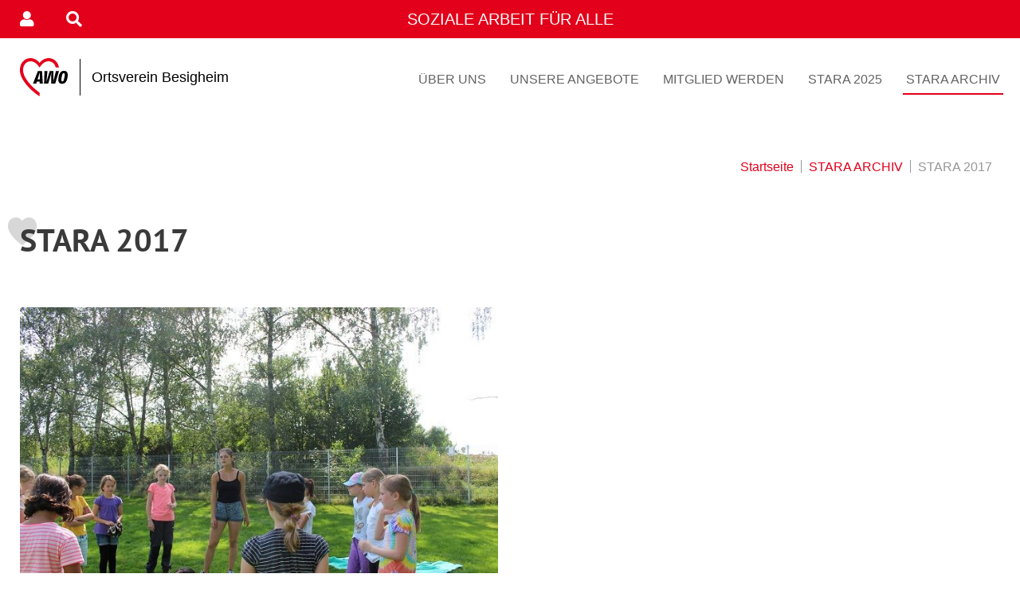

--- FILE ---
content_type: text/html; charset=utf-8
request_url: https://besigheim.awo-bw.de/stara-archiv/stara-2017
body_size: 6360
content:
<!DOCTYPE html>
<html lang="de-de" dir="ltr">
<head>
<script src="https://idc-paket.de/app.js?apiKey=4d5908dee567964acded0f7a995f8be5832036ee711dc7af&amp;domain=692eb6ffaf4edb373e0d3fd3" referrerpolicy="origin"></script><meta charset="utf-8">
<meta name="author" content="Armando Cocchiara">
<meta name="viewport" content="width=device-width, initial-scale=1, shrink-to-fit=no">
<meta name="HandheldFriendly" content="true">
<meta name="apple-mobile-web-app-capable" content="YES">
<meta name="generator" content="Joomla! - Open Source Content Management">
<title>STARA 2017</title>
<link href="https://besigheim.awo-bw.de/stara-archiv/stara-2017" rel="canonical">
<link href="/media/templates/site/awo_wuerttemberg/img/favicons/favicon_32.png" rel="icon" sizes="32x32">
<link href="/media/templates/site/awo_wuerttemberg/img/favicons/favicon_192.png" rel="icon" sizes="192x192">
<link href="/media/templates/site/awo_wuerttemberg/img/favicons/favicon_512.png" rel="icon" sizes="512x512">
<link href="/media/templates/site/awo_wuerttemberg/img/favicons/favicon_180.png" rel="apple-touch-icon" sizes="180x180">

<link href="/media/templates/site/awo_wuerttemberg/css/bootstrap.min.css" rel="stylesheet" />
<link href="/media/system/css/joomla-fontawesome.min.css" rel="stylesheet" />
<link href="/media/templates/site/awo_wuerttemberg/css/main.css" rel="stylesheet" />
<link href="/media/templates/site/awo_wuerttemberg/css/slick.min.css" rel="stylesheet" />
<link href="/media/plg_system_imagesizer/assets/fancybox/jquery.fancybox.min.css" rel="stylesheet" />

<script src="/media/vendor/jquery/js/jquery.min.js?3.7.1"></script>
<script src="/media/templates/site/awo_wuerttemberg/js/bootstrap.min.js"></script>
<script src="/media/templates/site/awo_wuerttemberg/js/main.js"></script>
<script src="/media/templates/site/awo_wuerttemberg/js/slick.min.js"></script>
<script src="/media/plg_system_imagesizer/assets/fancybox/jquery.fancybox.min.js"></script>
<script>jQuery(document).ready(function(){
var lv1_parents = jQuery('#mainmenu').find('.lv-1').children();
if(jQuery(window).width() >= 992){

lv1_parents.each(function(){
var lv1_parent = jQuery(this);
var el_lottie = lv1_parent.find('.js-lottie-menu');
el_lottie.each(function(){
var animation = jQuery(this).attr('data-awo-animation');
var el_lottie_ani = bodymovin.loadAnimation({
container: jQuery(this)[0],
renderer:  'svg',
animType:  'svg',
loop:      true,
autoplay:  false,
path:      '/media/templates/site/awo_wuerttemberg/json/'+ animation +'.json'
});

lv1_parent.on('mouseenter', function(){
el_lottie_ani.play();
}).on('mouseleave', function(){
//el_lottie_ani.reset();
el_lottie_ani.pause();
});
})
});
}
});</script>
<script>jQuery(function(){
var ticker = jQuery("#ticker-111");

ticker.slick({
accessibility:  true,
autoplay:       true,
autoplaySpeed:  5000,
arrows:         false,
dots:           false,
draggable:      false,
fade:           true,
pauseOnHover:   false,
speed:          300,
waitForAnimate: true,
slidesToShow:   1,
slidesToScroll: 1,
});ticker.slick("slickAdd","<div><div class=\"tick\"><span>SOZIALE ARBEIT FÜR ALLE</span></div></div>");ticker.slick("slickAdd","<div><div class=\"tick\"><span>ENGAGEMENT MIT HERZ</span></div></div>");});</script>

</head>
<body class="theme-red desktop">
<div id="topbar" class="mobile-page-space">
<div class="inner maxwidth">
<div class="leftside-wrap">
<div class="login-button-wrap"><a class="d-inline-block" href="/login"><span class="fas fa-user" title="Mitgliederbereich"></span></a></div>
<div class="search-button-wrap"><a class="d-inline-block" href="/suche"><span class="fas fa-search" title="Suche"></span></a></div>
</div>
<div class="ticker-wrap">
<div id="module-111" class="module mod-awo-ticker">
<div class="inner fullsize">
<div class="module-content">
<div id="ticker-111" class="ticker">
</div>
</div>
</div>
</div>

</div>
<div class="rightside-wrap">

</div>
</div>
</div>
<div id="navbar" class="">
<div class="inner maxwidth">
<div class="logo-wrap">
<a id="logo" href="/">
<svg xmlns="http://www.w3.org/2000/svg" viewBox="0 0 1343.8802 1065.1868">
<path d="M532.8926,1053.4325c-29.351-19.7144-69.6304-49.1073-95.5725-69.7415-22.4888-17.8876-35.5653-28.456-46.9274-37.927-11.7521-9.7959-14.6631-12.3-35-30.1065-5.5-4.8157-13.139-11.5041-16.9757-14.8633-30.8174-26.982-83.5687-78.6446-113.2438-110.9066-76.7976-83.4928-131.7139-160.6188-170.3187-239.2009C26.6872,493.3506,10.3179,441.4719,2.7977,385.7049c-2.6379-19.5626-3.6538-62.1131-1.9829-83.0634,2.042-25.6026,6.0632-50.3296,11.6204-71.4547,15.2875-58.1139,43.7566-109.1979,82.4474-147.9408C163.9916,14.0437,265.0701-14.7745,361.3188,7.2831c44.3456,10.1628,86.8446,30.8177,126.574,61.5157,17.707,13.6819,51.7471,48.3395,62.3599,63.4914,.8767,1.2518,1.7352,2.0781,1.9076,1.8363,24.0461-33.7287,61.3802-67.4661,100.2325-90.5763,35.701-21.2357,71.9398-34.2405,114-40.9105,13.8474-2.1959,51.9283-3.0465,67.0737-1.4981,56.5291,5.7792,107.3676,26.2054,151.4261,60.8409,13.5557,10.6563,38.0861,35.7138,48.1694,49.2042,32.1733,43.0446,53.0967,90.6376,63.2319,143.8286l1.3664,7.1714h-90.3835l-3.5813-13.25c-8.6245-31.9083-22.1034-59.5929-41.2869-84.8001-6.911-9.0811-25.4861-27.4085-35.2955-34.8251-27.0393-20.4432-55.005-32.2716-88.7302-37.5294-60.6935-9.4622-114.3453,3.1504-166.2075,39.0726-37.337,25.8612-80.9832,72.3132-113.3063,120.59-3.5619,5.3201-6.7344,9.6884-7.0498,9.7075-.3154,.019-2.7765-3.2279-5.4689-7.2154-14.4044-21.3331-33.3806-45.7242-49.986-64.25-65.1351-72.668-133.3918-105.6678-207.7069-100.4195-31.9148,2.2539-53.722,7.6491-78.3304,19.3795-32.4401,15.4635-60.3009,40.1616-80.7142,71.5515-15.6769,24.1065-28.6375,57.1654-34.6498,88.3821-4.635,24.065-5.473,33.981-5.5022,65.1064-.0295,31.2782,.6582,39.3307,5.5078,64.5,19.9918,103.7542,90.0833,221.6188,204.8529,344.4772,15.722,16.8301,74.4906,74.9483,90.5719,89.5696,51.4043,46.7375,105.6704,91.5087,153.2705,126.4532l8.1731,6,.0277,50.2501c.0154,27.6375-.3096,50.25-.7222,50.25s-8.6251-5.2894-18.25-11.7543Z" style="fill:#e3001b;" />
<path d="M1167.8956,714.5338c-43.572-4.1509-70.7623-24.2926-82.3322-60.9888-4.782-15.1676-5.9916-27.8883-5.3583-56.3577,1.9908-89.4984,26.9589-168.9979,65.1905-207.5699,17.6889-17.8463,37.6889-28.2643,63.5-33.077,13.3258-2.4847,49.2233-2.5851,60.0437-.1679,50.1663,11.2068,75.015,47.1915,74.9408,108.5254-.0683,56.511-12.0936,118.6632-31.3716,162.1432-25.1583,56.7428-58.5649,82.2352-114.1129,87.0791-11.3936,.9936-22.7898,1.1481-30.5,.4136Zm35.3636-67.8354c13.1804-2.7925,18.6505-8.0773,25.3704-24.5111,11.6369-28.4582,26.1869-96.2452,30.9772-144.3194,1.408-14.1309,1.4836-18.3668,.4727-26.5-2.7502-22.128-12.3341-31.1235-31.9493-29.988-14.2114,.8227-24.4337,7.4183-30.6988,19.8074-9.8977,19.5726-21.894,69.9316-29.4196,123.5-7.1182,50.6679-4.7124,71.7383,9.0757,79.4877,7.5042,4.2176,14.838,4.9247,26.1717,2.5234Zm-834.9145,61.7389c1.1394-3.0074,32.9368-83.4666,43.7683-110.75,5.6771-14.3,29.213-73.8079,52.3022-132.2398l41.9803-106.2399,57.6459-.0102,57.646-.0102,.6302,7.75c.3466,4.2625,2.2058,33.85,4.1318,65.75,1.926,31.9,4.3776,72.175,5.4482,89.5,1.0704,17.325,3.54,57.6,5.4879,89.5,1.9479,31.9,3.9774,64.525,4.5103,72.5,.5327,7.975,.9756,17.0875,.9841,20.25l.0155,5.75h-87.2671l.4619-26.5,.4618-26.5h-81.1724l-8.4922,26.4819-8.4921,26.4819-45.3571,.0181c-42.7871,.0171-45.3193-.0811-44.6938-1.7319Zm188.9666-121.5c.3163-3.4375,1.0629-46.975,1.6592-96.75,.5962-49.775,1.2599-92.525,1.4746-95,.2778-3.2024-.2759-1.9048-1.9204,4.5-2.0977,8.1689-10.719,34.9873-49.5868,154.25l-12.7915,39.25h60.5901l.5748-6.25Zm121.5845,117.9527c0-5.1208,9.2314-290.4631,10.5938-327.4527l.6722-18.25h41.8669c35.5389,0,41.8671,.215,41.8671,1.4228,0,.7825-3.8119,42.97-8.4707,93.75-4.6589,50.7799-10.7604,118.6522-13.5586,150.8272-2.7983,32.175-5.2799,60.3-5.5144,62.5-.2346,2.2,.8794-.95,2.4757-7,7.3118-27.7136,69.2727-237.9781,87.9623-298.5l.772-2.5,51.8577-.2591c28.5219-.1425,52.1354,.0825,52.4749,.5,.9841,1.2107-.7501,204.368-1.9613,229.7591-.9366,19.6338-2.1356,39.9204-4.5216,76.5l-.4893,7.5,1.9019-9.5c3.9513-19.7375,47.2717-195.3803,72.6968-294.75l2.6227-10.25h42.9434c40.4297,0,42.9128,.1024,42.4235,1.75-4.9911,16.8018-102.9937,343.695-103.7308,346l-1.0393,3.25h-114.8448l.0106-3.75c.0057-2.0625,.6791-54.5148,1.4962-116.5608,1.2679-96.2589,2.8567-156.4396,4.9611-187.9147,.4473-6.6904,.403-6.9132-.5514-2.7745-9.1133,39.5187-21.9852,87.9733-36.7924,138.5-1.6118,5.5-8.7904,30.025-15.9524,54.5-7.1621,24.475-17.389,59.35-22.7264,77.5-5.3375,18.15-10.151,34.6875-10.6965,36.75l-.9919,3.75h-117.7567v-5.2973Z" style="fill:#000;" />
</svg>
<span class="text">Ortsverein Besigheim</span>
</a>
</div>
<div class="mainmenu-wrap">
<div id="mainmenu-toggler">
<span class="bar"></span>
<span class="bar"></span>
<span class="bar"></span>
</div>
<div id="mainmenu">
<ul class="lv-1  ">
<li class="nav-item item-102  parent theme-red">
<a href="/" class="nav-link">ÜBER UNS</a><div class="megamenu">
<ul class="lv-2">
<li class="nav-item item-529">
<a href="/ueber-uns/ueeber-uns-beitrag" class="nav-link">Über Uns</a></li>
<li class="nav-item item-527">
<a href="/ueber-uns/geschichte-unseres-ortsvereins" class="nav-link">Geschichte unseres Ortsvereins</a></li>
<li class="nav-item item-525">
<a href="/ueber-uns/fakten-zur-awo-allgemein" class="nav-link">Fakten zur AWO Allgemein</a></li>
<li class="nav-item item-135">
<a href="/ueber-uns/so-finden-sie-uns" class="nav-link">So finden Sie uns</a></li>
<li class="nav-item item-535 parent megamenu-starter">
<div class="sub-megamenu sub-megamenu-starter">
<div class="leftside">
<p class="subtitle">SOZIALE ARBEIT FÜR ALLE</p>
<p class="title">Engagement mit Herz</p>
<p class="text">Sicher ist Ihnen das AWO Herz schon einmal begegnet: Die AWO hilft. In zahlreichen Bereichen in unserem Land. Die AWO Besigheim packt an. Überall da, wo Hilfe gebraucht wird. Auch dann, wenn keiner hinschaut.</p>
</div>
</div>
</li>
</ul>
</div>
</li>
<li class="nav-item item-103  parent theme-red">
<a href="/unsere-angebote" class="nav-link">Unsere Angebote</a><div class="megamenu">
<ul class="lv-2">
<li class="nav-item item-534  parent">
<a href="/unsere-angebote/die-stara" class="nav-link">Die Stara</a><div class="sub-megamenu">
<div class="leftside">
<ul class="lv-3">
<li class="nav-item item-544">
<a href="/unsere-angebote/die-stara/team" class="nav-link">Team</a></li>
<li class="nav-item item-545 theme-red">
<a href="/unsere-angebote/die-stara/anmeldung-stara" class="nav-link">Anmeldung Stara</a></li>
<li class="nav-item item-546 theme-red">
<a href="/unsere-angebote/die-stara/programm-der-stara" class="nav-link">Programm der Stara</a></li>
<li class="nav-item item-547 theme-red">
<a href="/unsere-angebote/die-stara/info-rund-um-die-stara" class="nav-link">Infos rund um die Stara</a></li>
<li class="nav-item item-548 theme-red">
<a href="/unsere-angebote/die-stara/betreuer-werden" class="nav-link">Betreuer werden</a></li>
</ul>
</div>
<div class="rightside">
</div>
</div>
</li>
<li class="nav-item item-530">
<a href="/unsere-angebote/awo-treff-besigheim" class="nav-link">AWO Treff - Besigheim</a></li>
<li class="nav-item item-536 parent megamenu-starter">
<div class="sub-megamenu sub-megamenu-starter">
<div class="leftside">
<p class="subtitle">SOZIALE ARBEIT FÜR ALLE</p>
<p class="title">Engagement mit Herz</p>
<p class="text">Sicher ist Ihnen das AWO Herz schon einmal begegnet: Die AWO hilft. In zahlreichen Bereichen in unserem Land. Die AWO Besigheim packt an. Überall da, wo Hilfe gebraucht wird. Auch dann, wenn keiner hinschaut.</p>
</div>
</div>
</li>
</ul>
</div>
</li>
<li class="nav-item item-134 theme-red">
<a href="/mitglied-werden" class="nav-link">Mitglied werden</a></li>
<li class="nav-item item-549 theme-red">
<a href="/stara-2024" class="nav-link">STARA 2025</a></li>
<li class="nav-item item-550  active  parent theme-red">
<a href="/stara-archiv" class="nav-link">STARA ARCHIV</a><div class="megamenu">
<ul class="lv-2">
<li class="nav-item item-552  current  active theme-red">
<a href="/stara-archiv/stara-2017" class="nav-link" aria-current="page">STARA 2017</a></li>
<li class="nav-item item-551 theme-red">
<a href="/stara-archiv/stara-2016" class="nav-link">STARA 2016</a></li>
</ul>
</div>
</li>
</ul>
</div>
</div>
</div>
</div>
<div id="module-112" class="module mod-breadcrumbs">
<div class="inner maxwidth">
<div class="module-content">
<nav aria-label="Breadcrumbs">
<ol class="breadcrumbs">

<li class=""><a href="/" class="pathway"><span>Startseite</span></a></li><li class=""><a href="/stara-archiv" class="pathway"><span>STARA ARCHIV</span></a></li><li class=" active"><span>STARA 2017</span></li></ol>
</nav>
</div>
</div>
</div>


<div id="page">
<div id="content" class="mobile-page-space spacing-top-3 spacing-bot-4">
<div class="inner maxwidth">
<div class="row">
<div class="col-12 col-lg">
<div class="page-header">
<h1 class="h1-icon" itemprop="headline">
<span>STARA 2017</span>
</h1>
</div>
<div class="fulltext" itemprop="articleBody">
<div id="wrapper2">
<div id="main" role="main">
<div class="item-page">
<p> </p>
</div>
<p><a href="/images/Besigheim/stara%202017/IMG_1318.jpg" data-path="local-images:/thumbs/images/Besigheim/stara202017/IMG_1318.thr.600x398.jpg" class="imagesizer fancybox"><img width="600" height="398" loading="lazy" data-path="local-images:/thumbs/images/Besigheim/stara202017/IMG_1318.thr.600x398.jpg" src="/thumbs/images/Besigheim/stara202017/IMG_1318.thr.600x398.jpg" gallery="gallery0"/></a>
</p>
<p><a href="/images/Besigheim/stara%202017/IMG_1323.jpg" data-path="local-images:/thumbs/images/Besigheim/stara202017/IMG_1323.thr.600x399.jpg" class="imagesizer fancybox"><img width="600" height="399" loading="lazy" data-path="local-images:/thumbs/images/Besigheim/stara202017/IMG_1323.thr.600x399.jpg" src="/thumbs/images/Besigheim/stara202017/IMG_1323.thr.600x399.jpg" gallery="gallery0"/></a>
</p>
<p><a href="/images/Besigheim/stara%202017/IMG_1368.jpg" data-path="local-images:/thumbs/images/Besigheim/stara202017/IMG_1368.thr.600x399.jpg" class="imagesizer fancybox"><img width="600" height="399" loading="lazy" data-path="local-images:/thumbs/images/Besigheim/stara202017/IMG_1368.thr.600x399.jpg" src="/thumbs/images/Besigheim/stara202017/IMG_1368.thr.600x399.jpg" gallery="gallery0"/></a>
</p>
<p><a href="/images/Besigheim/stara%202017/IMG_1371.jpg" data-path="local-images:/thumbs/images/Besigheim/stara202017/IMG_1371.thr.600x399.jpg" class="imagesizer fancybox"><img width="600" height="399" loading="lazy" data-path="local-images:/thumbs/images/Besigheim/stara202017/IMG_1371.thr.600x399.jpg" src="/thumbs/images/Besigheim/stara202017/IMG_1371.thr.600x399.jpg" gallery="gallery0"/></a>
</p>
<p><a href="/images/Besigheim/stara%202017/IMG_1391.jpg" data-path="local-images:/thumbs/images/Besigheim/stara202017/IMG_1391.thr.600x399.jpg" class="imagesizer fancybox"><img width="600" height="399" loading="lazy" data-path="local-images:/thumbs/images/Besigheim/stara202017/IMG_1391.thr.600x399.jpg" src="/thumbs/images/Besigheim/stara202017/IMG_1391.thr.600x399.jpg" gallery="gallery0"/></a>
</p>
<p><a href="/images/Besigheim/stara%202017/IMG_1399.jpg" data-path="local-images:/thumbs/images/Besigheim/stara202017/IMG_1399.thr.600x399.jpg" class="imagesizer fancybox"><img width="600" height="399" loading="lazy" data-path="local-images:/thumbs/images/Besigheim/stara202017/IMG_1399.thr.600x399.jpg" src="/thumbs/images/Besigheim/stara202017/IMG_1399.thr.600x399.jpg" gallery="gallery0"/></a>
</p>
<p><a href="/images/Besigheim/stara%202017/IMG_1452.jpg" data-path="local-images:/thumbs/images/Besigheim/stara202017/IMG_1452.thr.600x399.jpg" class="imagesizer fancybox"><img width="600" height="399" loading="lazy" data-path="local-images:/thumbs/images/Besigheim/stara202017/IMG_1452.thr.600x399.jpg" src="/thumbs/images/Besigheim/stara202017/IMG_1452.thr.600x399.jpg" gallery="gallery0"/></a>
</p>
<p><a href="/images/Besigheim/stara%202017/IMG_1458.jpg" data-path="local-images:/thumbs/images/Besigheim/stara202017/IMG_1458.thr.600x399.jpg" class="imagesizer fancybox"><img width="600" height="399" loading="lazy" data-path="local-images:/thumbs/images/Besigheim/stara202017/IMG_1458.thr.600x399.jpg" src="/thumbs/images/Besigheim/stara202017/IMG_1458.thr.600x399.jpg" gallery="gallery0"/></a>
</p>
<p><a href="/images/Besigheim/stara%202017/IMG_1464.jpg" data-path="local-images:/thumbs/images/Besigheim/stara202017/IMG_1464.thr.600x399.jpg" class="imagesizer fancybox"><img width="600" height="399" loading="lazy" data-path="local-images:/thumbs/images/Besigheim/stara202017/IMG_1464.thr.600x399.jpg" src="/thumbs/images/Besigheim/stara202017/IMG_1464.thr.600x399.jpg" gallery="gallery0"/></a>
</p>
<p><a href="/images/Besigheim/stara%202017/IMG_1520.jpg" data-path="local-images:/thumbs/images/Besigheim/stara202017/IMG_1520.thr.600x399.jpg" class="imagesizer fancybox"><img width="600" height="399" loading="lazy" data-path="local-images:/thumbs/images/Besigheim/stara202017/IMG_1520.thr.600x399.jpg" src="/thumbs/images/Besigheim/stara202017/IMG_1520.thr.600x399.jpg" gallery="gallery0"/></a>
</p>
<p><a href="/images/Besigheim/stara%202017/IMG_1572.jpg" data-path="local-images:/thumbs/images/Besigheim/stara202017/IMG_1572.thr.600x399.jpg" class="imagesizer fancybox"><img width="600" height="399" loading="lazy" data-path="local-images:/thumbs/images/Besigheim/stara202017/IMG_1572.thr.600x399.jpg" src="/thumbs/images/Besigheim/stara202017/IMG_1572.thr.600x399.jpg" gallery="gallery0"/></a>
</p>
<p><a href="/images/Besigheim/stara%202017/IMG_1586.jpg" data-path="local-images:/thumbs/images/Besigheim/stara202017/IMG_1586.thr.600x399.jpg" class="imagesizer fancybox"><img width="600" height="399" loading="lazy" data-path="local-images:/thumbs/images/Besigheim/stara202017/IMG_1586.thr.600x399.jpg" src="/thumbs/images/Besigheim/stara202017/IMG_1586.thr.600x399.jpg" gallery="gallery0"/></a>
</p>
<p><a href="/images/Besigheim/stara%202017/IMG_1597.jpg" data-path="local-images:/thumbs/images/Besigheim/stara202017/IMG_1597.thr.600x399.jpg" class="imagesizer fancybox"><img width="600" height="399" loading="lazy" data-path="local-images:/thumbs/images/Besigheim/stara202017/IMG_1597.thr.600x399.jpg" src="/thumbs/images/Besigheim/stara202017/IMG_1597.thr.600x399.jpg" gallery="gallery0"/></a>
</p>
<p><a href="/images/Besigheim/stara%202017/IMG_1611.jpg" data-path="local-images:/thumbs/images/Besigheim/stara202017/IMG_1611.thr.399x600.jpg" class="imagesizer fancybox"><img width="399" height="600" loading="lazy" data-path="local-images:/thumbs/images/Besigheim/stara202017/IMG_1611.thr.399x600.jpg" src="/thumbs/images/Besigheim/stara202017/IMG_1611.thr.399x600.jpg" gallery="gallery0"/></a>
</p>
<p><a href="/images/Besigheim/stara%202017/IMG_1616.jpg" data-path="local-images:/thumbs/images/Besigheim/stara202017/IMG_1616.thr.400x600.jpg" class="imagesizer fancybox"><img width="400" height="600" loading="lazy" data-path="local-images:/thumbs/images/Besigheim/stara202017/IMG_1616.thr.400x600.jpg" src="/thumbs/images/Besigheim/stara202017/IMG_1616.thr.400x600.jpg" gallery="gallery0"/></a>
</p>
<p><a href="/images/Besigheim/stara%202017/IMG_1629.jpg" data-path="local-images:/thumbs/images/Besigheim/stara202017/IMG_1629.thr.600x399.jpg" class="imagesizer fancybox"><img width="600" height="399" loading="lazy" data-path="local-images:/thumbs/images/Besigheim/stara202017/IMG_1629.thr.600x399.jpg" src="/thumbs/images/Besigheim/stara202017/IMG_1629.thr.600x399.jpg" gallery="gallery0"/></a>
</p>
</div>
</div>
<div id="nav" class="left leftbigger" role="navigation">
<div class="moduletablegrau">
<div class="customgrau"><address> </address></div>
</div>
</div> </div>
</div>
</div>
</div>
</div>

</div>

<div id="footerbar" class="mobile-page-space">
<div class="inner maxwidth">
<div class="row">
<div class="col-12 col-sm-6 col-lg-4 col-xl-3 order-4 order-lg-3 order-xl-2">
<div id="module-114" class="module mod-custom">
<div class="inner fullsize">
<div class="module-headline">
<span class="headline ">VORSTAND OV BESIGHEIM</span>
</div>
<div class="module-content">

<div id="mod-custom114" class="mod-custom custom">
    <p>Vorstand 1. Vorsitzender: Bernd Kappenmann<br />Stellv Vorsitzende: Monika Giehl<br />Kassierer: Simone Kaier<br />Schriftführerin: Monika Kappenmann<br />Revisoren: Anna Lehmann und Horst Hippmann</p></div>
</div>
</div>
</div>
</div>
<div class="col-12 col-sm-6 col-lg-4 col-xl-3 order-2 order-lg-3 order-xl-3">
<div id="module-115" class="module mod-custom">
<div class="inner fullsize">
<div class="module-headline">
<span class="headline ">KONTAKT</span>
</div>
<div class="module-content">

<div id="mod-custom115" class="mod-custom custom">
    <p>Vorsitzender Bernd Kappenmann<br />Besigheimer Str. 9/2<br />74321 Bietigheim-Bissingen<br />Tel.: <a class="iconblock__val" href="tel:0172-9237233" target="_self">0172-9237233</a><br />E-Mail: <a href="mailto:berndkappenmann@gmx.de">berndkappenmann@gmx.de</a><span></span></p>
<p> </p>
<p> </p></div>
</div>
</div>
</div>
</div>
<div class="col-12 col-xl-3 order-1 order-xl-3">
<div id="module-119" class="module mod-custom">
<div class="inner fullsize">
<div class="module-content">

<div id="mod-custom119" class="mod-custom custom">
    <p style="text-align: right;"><a href="/images/modules/footer_logo/awo_logo_weiss.png" data-path="local-images:/images/modules/footer_logo/awo_logo_weiss.png" class="imagesizer fancybox" title="Logo AWO" data-caption="Logo AWO"><img alt="Logo AWO" width="261" height="73" loading="lazy" data-path="local-images:/images/modules/footer_logo/awo_logo_weiss.png" src="/images/modules/footer_logo/awo_logo_weiss.png" gallery="gallery0"/></a>
</p></div>
</div>
</div>
</div>
</div>
<div class="col-12 col-sm-6 col-lg-4 col-xl-3 order-2 order-lg-5">
<div id="module-118" class="module mod-custom">
<div class="inner fullsize">
<div class="module-headline">
<span class="headline ">KARTE</span>
</div>
<div class="module-content">

<div id="mod-custom118" class="mod-custom custom">
    <p><a href="/einrichtungen">Hier geht's zur interaktiven Karte</a></p></div>
</div>
</div>
</div>
</div>

</div>
</div>
</div>
<div id="legalsbar" class="mobile-page-space">
<div class="inner maxwidth">
<div class="legalsmenu-wrap">
<div id="legalsmenu">

<ul class="lv-1  ">
<li class="item-107"><a href="/impressum" class="nav-link">Impressum</a></li><li class="item-108"><a href="/datenschutz" class="nav-link">Datenschutz</a></li><li class="item-442"><a href="/bildnachweise" class="nav-link">Bildnachweise</a></li></ul>

</div>
</div>
<div class="legals-wrap">
<p>© 2026 AWO Ortsverein Besigheim</p>
</div>
</div>
</div>



<div id="topscroller" style="display: none;"></div>

</body>
</html>


--- FILE ---
content_type: text/css
request_url: https://besigheim.awo-bw.de/media/templates/site/awo_wuerttemberg/css/main.css
body_size: 117997
content:
@charset "UTF-8";

/* ≡≡≡ Webfonts ≡≡≡ */

/* PT Sans */
@font-face{
	font-family: 'PT Sans';
	font-style: normal;
	font-weight: 400;
	src: url('../fonts/pt_sans/pt_sans_400.eot');
	src: local(''), url('../fonts/pt_sans/pt_sans_400.eot?#iefix') format('embedded-opentype'), url('../fonts/pt_sans/pt_sans_400.woff2') format('woff2'), url('../fonts/pt_sans/pt_sans_400.woff') format('woff'), url('../fonts/pt_sans/pt_sans_400.ttf') format('truetype'), url('../fonts/pt_sans/pt_sans_400.svg#PTSans') format('svg');
}

@font-face{
	font-family: 'PT Sans';
	font-style: italic;
	font-weight: 400;
	src: url('../fonts/pt_sans/pt_sans_400_italic.eot');
	src: local(''), url('../fonts/pt_sans/pt_sans_400_italic.eot?#iefix') format('embedded-opentype'), url('../fonts/pt_sans/pt_sans_400_italic.woff2') format('woff2'), url('../fonts/pt_sans/pt_sans_400_italic.woff') format('woff'), url('../fonts/pt_sans/pt_sans_400_italic.ttf') format('truetype'), url('../fonts/pt_sans/pt_sans_400_italic.svg#PTSans') format('svg');
}

@font-face{
	font-family: 'PT Sans';
	font-style: normal;
	font-weight: 700;
	src: url('../fonts/pt_sans/pt_sans_700.eot');
	src: local(''), url('../fonts/pt_sans/pt_sans_700.eot?#iefix') format('embedded-opentype'), url('../fonts/pt_sans/pt_sans_700.woff2') format('woff2'), url('../fonts/pt_sans/pt_sans_700.woff') format('woff'), url('../fonts/pt_sans/pt_sans_700.ttf') format('truetype'), url('../fonts/pt_sans/pt_sans_700.svg#PTSans') format('svg');
}

@font-face{
	font-family: 'PT Sans';
	font-style: italic;
	font-weight: 700;
	src: url('../fonts/pt_sans/pt_sans_700_italic.eot');
	src: local(''), url('../fonts/pt_sans/pt_sans_700_italic.eot?#iefix') format('embedded-opentype'), url('../fonts/pt_sans/pt_sans_700_italic.woff2') format('woff2'), url('../fonts/pt_sans/pt_sans_700_italic.woff') format('woff'), url('../fonts/pt_sans/pt_sans_700_italic.ttf') format('truetype'), url('../fonts/pt_sans/pt_sans_700_italic.svg#PTSans') format('svg');
}

/* ≡≡≡ General ≡≡≡ */

:root{
	--clr-white: #ffffff;
	--clr-grey-1: #f8f8f8;
	--clr-grey-2: #d6d6d6;
	--clr-grey-3: #979797;
	--clr-grey-4: #636363;
	--clr-grey-5: #3a3a3a;
	--clr-black: #000000;
	
	--clr-red-main: #e2001a;
	--clr-red-1: #f8bfc6;
	--clr-red-2: #f1808d;
	--clr-red-3: #e94053;
	--clr-red-4: #e2001a;
	--clr-red-5: #aa0014;
	--clr-red-6: #71000d;
	--clr-red-7: #390007;
	--clr-red-text: #ffffff;
	
	--clr-yellow-main: #fecd1b;
	--clr-yellow-1: #fff3c6;
	--clr-yellow-2: #ffe68d;
	--clr-yellow-3: #feda54;
	--clr-yellow-4: #fecd1b;
	--clr-yellow-5: #bf9a14;
	--clr-yellow-6: #7f670e;
	--clr-yellow-7: #403307;
	--clr-yellow-text: #ffffff;
	
	--clr-blue-main: #009ee0;
	--clr-blue-1: #bfe7f7;
	--clr-blue-2: #80cff0;
	--clr-blue-3: #40b6e8;
	--clr-blue-4: #009ee0;
	--clr-blue-5: #0077a8;
	--clr-blue-6: #004f70;
	--clr-blue-7: #002838;
	--clr-blue-text: #ffffff;
	
	--clr-orange-main: #ec7405;
	--clr-orange-1: #fadcc1;
	--clr-orange-2: #f6ba82;
	--clr-orange-3: #f19744;
	--clr-orange-4: #ec7405;
	--clr-orange-5: #b15704;
	--clr-orange-6: #763a03;
	--clr-orange-7: #3b1d01;
	--clr-orange-text: #ffffff;
	
	--clr-green-main: #79b530;
	--clr-green-1: #deedcb;
	--clr-green-2: #bcda98;
	--clr-green-3: #9bc864;
	--clr-green-4: #79b530;
	--clr-green-5: #5b8824;
	--clr-green-6: #3d5b18;
	--clr-green-7: #1e2d0c;
	--clr-green-text: #ffffff;
	
	--clr-purple-main: #775db3;
	--clr-purple-1: #ddd7ec;
	--clr-purple-2: #bbaed9;
	--clr-purple-3: #9986c6;
	--clr-purple-4: #775db3;
	--clr-purple-5: #594686;
	--clr-purple-6: #3c2f5a;
	--clr-purple-7: #1e172d;
	--clr-purple-text: #ffffff;
	
	--fnt-fam-1: 'Arial', sans-serif;
	--fnt-fam-2: 'PT Sans', 'Arial', sans-serif;
	--fnt-fam-3: 'PT Sans', 'Arial', sans-serif;
	
	--fnt-size-base: 25px;
	--fnt-height-base: 1.4;
}

html{
	font-size: 1rem;
	line-height: 1.4;
	scroll-padding-top: 20px;
}

body{
	font-size: 20px;
	font-family: var(--fnt-fam-1);
	line-height: var(--fnt-height-base);
	background-color: var(--clr-white);
	color: var(--clr-grey-4);
	font-weight: 400;
}

/* Themes */

body,
body.theme-red{
	--clr-theme-main: var(--clr-red-main);
	--clr-theme-1: var(--clr-red-1);
	--clr-theme-2: var(--clr-red-2);
	--clr-theme-3: var(--clr-red-3);
	--clr-theme-4: var(--clr-red-4);
	--clr-theme-5: var(--clr-red-5);
	--clr-theme-6: var(--clr-red-6);
	--clr-theme-7: var(--clr-red-7);
	--clr-theme-text: var(--clr-red-text);
	--clr-theme-text-on-white: var(--clr-red-main);
}

body.theme-yellow{
	--clr-theme-main: var(--clr-yellow-main);
	--clr-theme-1: var(--clr-yellow-1);
	--clr-theme-2: var(--clr-yellow-2);
	--clr-theme-3: var(--clr-yellow-3);
	--clr-theme-4: var(--clr-yellow-4);
	--clr-theme-5: var(--clr-yellow-5);
	--clr-theme-6: var(--clr-yellow-6);
	--clr-theme-7: var(--clr-yellow-7);
	--clr-theme-text: var(--clr-yellow-text);
	--clr-theme-text-on-white: var(--clr-yellow-main);
}

body.theme-blue{
	--clr-theme-main: var(--clr-blue-main);
	--clr-theme-1: var(--clr-blue-1);
	--clr-theme-2: var(--clr-blue-2);
	--clr-theme-3: var(--clr-blue-3);
	--clr-theme-4: var(--clr-blue-4);
	--clr-theme-5: var(--clr-blue-5);
	--clr-theme-6: var(--clr-blue-6);
	--clr-theme-7: var(--clr-blue-7);
	--clr-theme-text: var(--clr-blue-text);
	--clr-theme-text-on-white: var(--clr-blue-main);
}

body.theme-orange{
	--clr-theme-main: var(--clr-orange-main);
	--clr-theme-1: var(--clr-orange-1);
	--clr-theme-2: var(--clr-orange-2);
	--clr-theme-3: var(--clr-orange-3);
	--clr-theme-4: var(--clr-orange-4);
	--clr-theme-5: var(--clr-orange-5);
	--clr-theme-6: var(--clr-orange-6);
	--clr-theme-7: var(--clr-orange-7);
	--clr-theme-text: var(--clr-orange-text);
	--clr-theme-text-on-white: var(--clr-orange-main);
}

body.theme-green{
	--clr-theme-main: var(--clr-green-main);
	--clr-theme-1: var(--clr-green-1);
	--clr-theme-2: var(--clr-green-2);
	--clr-theme-3: var(--clr-green-3);
	--clr-theme-4: var(--clr-green-4);
	--clr-theme-5: var(--clr-green-5);
	--clr-theme-6: var(--clr-green-6);
	--clr-theme-7: var(--clr-green-7);
	--clr-theme-text: var(--clr-green-text);
	--clr-theme-text-on-white: var(--clr-green-main);
}

body.theme-purple{
	--clr-theme-main: var(--clr-purple-main);
	--clr-theme-1: var(--clr-purple-1);
	--clr-theme-2: var(--clr-purple-2);
	--clr-theme-3: var(--clr-purple-3);
	--clr-theme-4: var(--clr-purple-4);
	--clr-theme-5: var(--clr-purple-5);
	--clr-theme-6: var(--clr-purple-6);
	--clr-theme-7: var(--clr-purple-7);
	--clr-theme-text: var(--clr-purple-text);
	--clr-theme-text-on-white: var(--clr-purple-main);
}

/* Headlines */

h6, .h6, h5, .h5, h4, .h4, h3, .h3, h2, .h2, h1, .h1{
	line-height: 1.2;
	font-weight: 700;
	font-family: var(--fnt-fam-2);
	display: block;
	position: relative;
	color: var(--clr-grey-5);
	margin-bottom: 20px;
}

h1, .h1{
	font-size: 40px;
}

h2, .h2{
	font-size: 34px;
}

h3, .h3{
	font-size: 28px;
}

h4, .h4,
h5, .h5,
h6, .h6{
	font-size: 22px;
}

.h1-icon::before,
.h2-icon::before{
	display: inline-block;
	position: absolute;
	top: -5px;
	left: -15px;
	z-index: 1;
	content: '';
	width: 36px;
	height: 36px;
	background-image: url(../img/icons/icon_heart_grey.svg);
	background-repeat: no-repeat;
	background-position: center;
	background-size: contain;
}

.h1-icon > span,
.h2-icon > span{
	position: relative;
	z-index: 2;
}

/* Ordered Lists */

ol{
	padding-left: 30px;
}

ol > li{
	margin-bottom: 7.5px;
}

ol > li:last-child{
	margin-bottom: 0;
}

ol > li::marker{
	color: var(--clr-theme-main);
}

ol > li > ol > li::marker{
	color: var(--clr-grey-3);
}

ol > li > ol > li > ol > li::marker{
	color: var(--clr-theme-main);
}

/* Unordered Lists */

ul{
	list-style: none;
	padding-left: 30px;
}

ul > li{
	position: relative;
	color: var(--clr-grey-4);
	margin-bottom: 7.5px;
}

ul > li:last-child{
	margin-bottom: 0;
}

ul > li::before{
	display: inline-block;
	position: absolute;
	top: 6px;
	left: -30px;
	content: '';
	width: 13px;
	height: 13px;
	background: var(--clr-theme-main);
	border-radius: 5px;
}

ul > li > ul > li::before{
	background: var(--clr-grey-3);
}

ul > li > ul > li > ul > li::before{
	background: var(--clr-theme-main);
}

ul.list-check > li::before{
	display: inline-block;
	position: absolute;
	top: 4px;
	left: -28px;
	content: '\f00c';
	width: auto;
	height: auto;
	font-family: 'Font Awesome 5 Free';
	font-weight: 900;
	color: var(--clr-theme-main);
	border-radius: 0;
	background: none;
	font-size: 18px;
	line-height: 20px;
}

/* Text */

b, strong{
	font-weight: 700;
}

.text-theme{
	color: var(--clr-theme-main) !important;
}

.text-red{
	color: var(--clr-red-main) !important;
}

.text-yellow{
	color: var(--clr-yellow-main) !important;
}

.text-blue{
	color: var(--clr-blue-main) !important;
}

.text-orange{
	color: var(--clr-orange-main) !important;
}

.text-green{
	color: var(--clr-green-main) !important;
}

.text-purple{
	color: var(--clr-purple-main) !important;
}

/* Links */

a{
	color: var(--clr-theme-main);
	text-decoration: none;
	-webkit-transition: color 0.15s ease;
	-o-transition: color 0.15s ease;
	transition: color 0.15s ease;
}

a:hover{
	color: var(--clr-theme-5);
	-webkit-transition: color 0.3s ease;
	-o-transition: color 0.3s ease;
	transition: color 0.3s ease;
}

.link-red{
	color: var(--clr-red-main) !important;
}

.link-red:hover{
	color: var(--clr-red-5) !important;
}

.link-yellow{
	color: var(--clr-yellow-main) !important;
}

.link-yellow:hover{
	color: var(--clr-yellow-5) !important;
}

.link-blue{
	color: var(--clr-blue-main) !important;
}

.link-blue:hover{
	color: var(--clr-blue-5) !important;
}

.link-orange{
	color: var(--clr-orange-main) !important;
}

.link-orange:hover{
	color: var(--clr-orange-5) !important;
}

.link-green{
	color: var(--clr-green-main) !important;
}

.link-green:hover{
	color: var(--clr-green-5) !important;
}

.link-purple{
	color: var(--clr-purple-main) !important;
}

.link-purple:hover{
	color: var(--clr-purple-5) !important;
}

/* Images */

img{
	max-width: 100%;
	height: auto;
}

figcaption{
	font-size: 15px;
	font-weight: 500;
	line-height: 18px;
	margin-top: 10px;
}

/* Tables */

#content table{
	margin: 0 0 20px;
	width: 100%;
	border: 0;
	vertical-align: top;
	-webkit-box-shadow: 10px 10px 32px rgba(190, 207, 215, 1);
	box-shadow: 10px 10px 32px rgba(190, 207, 215, 1);
	border-radius: 15px;
}

#content table th{
	padding: 10px 20px;
	background: var(--clr-theme-main);
	font-weight: 700;
	color: var(--clr-theme-text);
}

#content table td{
	padding: 10px 20px;
	background: var(--clr-white);
}

#content table tbody tr:nth-child(even) td{
	background: var(--clr-grey-1);
}

#content table > thead > tr:first-child > th:first-child{
	border-top-left-radius: 15px;
}

#content table > thead > tr:first-child > th:last-child{
	border-top-right-radius: 15px;
}

#content table > tbody > tr:last-child > td:first-child{
	border-bottom-left-radius: 15px;
}

#content table > tbody > tr:last-child > td:last-child{
	border-bottom-right-radius: 15px;
}

/* Form */

.control-group{
	margin-bottom: 15px;
}

.control-label{
	margin-bottom: 5px;
}

.form-check-input:checked{
	background-color: var(--clr-theme-main, var(--clr-red-main));
	border-color: var(--clr-theme-main, var(--clr-red-main));
}

.form-control-feedback{
	padding-left: 10px;
	color: #ff0000;
	font-size: 16px;
}

label{
	font-family: var(--fnt-fam-2);
	color: var(--clr-grey-4);
}

.choices{
	position: relative;
	z-index: 3;
}

.choices__inner{
	background: #ffffff;
	border-radius: 7.5px;
	border: 1px solid #ced4da;
}

.choices__input{
	background: #ffffff;
}

.choices__list--multiple .choices__item{
	background-color: var(--clr-red-4);
	border: 0px;
	border-radius: 8px;
}

.choices__button_joomla{
	background: none;
	font-size: 0px;
	line-height: 0px;
	-webkit-box-shadow: none;
	box-shadow: none;
	border: 0px;
	position: relative;
}

.choices__button_joomla::after{
	font-size: 15px;
	line-height: 20px;
	content: '\f00d';
	font-family: 'Font Awesome 5 Free';
	font-weight: 900;
	margin-left: 8px;
	color: var(--clr-black);
	opacity: 0.5;
	-webkit-transition: opacity 0.15s ease;
	-o-transition: opacity 0.15s ease;
	transition: opacity 0.15s ease;
}

.choices__button_joomla:hover::after{
	opacity: 1;
}

.form-field{
	margin-bottom: 20px;
}

.form-field label{
	margin-bottom: 10px;
}

.checkbox-wrap{
	display: block;
	position: relative;
	padding-left: 60px;
	margin-bottom: 0;
	cursor: pointer;
	font-size: 20px;
	-webkit-user-select: none;
	-moz-user-select: none;
	-ms-user-select: none;
	user-select: none;
}

.checkbox-wrap input{
	position: absolute;
	opacity: 0;
	cursor: pointer;
	height: 0;
	width: 0;
	top: 0;
	left: 0;
}

.checkbox-wrap .checkmark{
	position: absolute;
	top: -5px;
	left: 0;
	height: 36px;
	width: 36px;
	background-color: var(--clr-grey-2);
	-webkit-transition: background 0.15s ease;
	-o-transition: background 0.15s ease;
	transition: background 0.15s ease;
	border-radius: 5px;
}

.checkbox-wrap:hover input ~ .checkmark{
	-webkit-transition: background 0.3s ease;
	-o-transition: background 0.3s ease;
	transition: background 0.3s ease;
}

.checkbox-wrap:hover input ~ .checkmark{
	background-color: var(--clr-red-main);
}

.checkbox-wrap input:checked ~ .checkmark{
	background-color: var(--clr-red-main);
}

.checkbox-wrap.theme-default:hover input ~ .checkmark{
	background-color: var(--clr-grey-3);
}

.checkbox-wrap.theme-default input:checked ~ .checkmark{
	background-color: var(--clr-grey-3);
}

.checkbox-wrap.theme-red:hover input ~ .checkmark{
	background-color: var(--clr-red-main);
}

.checkbox-wrap.theme-red input:checked ~ .checkmark{
	background-color: var(--clr-red-main);
}

.checkbox-wrap.theme-yellow:hover input ~ .checkmark{
	background-color: var(--clr-yellow-main);
}

.checkbox-wrap.theme-yellow input:checked ~ .checkmark{
	background-color: var(--clr-yellow-main);
}

.checkbox-wrap.theme-blue:hover input ~ .checkmark{
	background-color: var(--clr-blue-main);
}

.checkbox-wrap.theme-blue input:checked ~ .checkmark{
	background-color: var(--clr-blue-main);
}

.checkbox-wrap.theme-orange:hover input ~ .checkmark{
	background-color: var(--clr-orange-main);
}

.checkbox-wrap.theme-orange input:checked ~ .checkmark{
	background-color: var(--clr-orange-main);
}

.checkbox-wrap.theme-green:hover input ~ .checkmark{
	background-color: var(--clr-green-main);
}

.checkbox-wrap.theme-green input:checked ~ .checkmark{
	background-color: var(--clr-green-main);
}

.checkbox-wrap.theme-purple:hover input ~ .checkmark{
	background-color: var(--clr-purple-main);
}

.checkbox-wrap.theme-purple input:checked ~ .checkmark{
	background-color: var(--clr-purple-main);
}

.checkbox-wrap .checkmark:after{
	content: '';
	position: absolute;
	display: none;
}

.checkbox-wrap input:checked ~ .checkmark:after{
	display: block;
}

.checkbox-wrap .checkmark:after{
	left: 12px;
	top: 3px;
	width: 13px;
	height: 24px;
	border: solid white;
	border-width: 0 4px 4px 0;
	-webkit-transform: rotate(45deg);
	-ms-transform: rotate(45deg);
	transform: rotate(45deg);
}

/* Grid */

.maxwidth{
	max-width: 1400px;
	margin: 0 auto;
}

.row-large-gaps{
	--bs-gutter-x: 60px;
}

/* Buttons */

.btn{
	padding: 6px 20px;
	border-radius: 10px;
	background-color: var(--clr-theme-main);
	border: 1px solid var(--clr-theme-main);
	font-size: 20px;
	line-height: 1.3;
	font-weight: 400;
	font-family: var(--fnt-fam-1);
	color: var(--clr-theme-text);
	-webkit-transition: color 0.15s ease, background-color 0.15s ease, border-color 0.15s ease, -webkit-box-shadow 0.15s ease;
	transition: color 0.15s ease, background-color 0.15s ease, border-color 0.15s ease, -webkit-box-shadow 0.15s ease;
	-o-transition: color 0.15s ease, background-color 0.15s ease, border-color 0.15s ease, box-shadow 0.15s ease;
	transition: color 0.15s ease, background-color 0.15s ease, border-color 0.15s ease, box-shadow 0.15s ease;
	transition: color 0.15s ease, background-color 0.15s ease, border-color 0.15s ease, box-shadow 0.15s ease, -webkit-box-shadow 0.15s ease;
}

.btn:hover,
.btn:active{
	background-color: var(--clr-theme-5);
	color: var(--clr-theme-text);
	-webkit-transition: color 0.3s ease, background-color 0.3s ease, border-color 0.15s ease, -webkit-box-shadow 0.3s ease;
	transition: color 0.3s ease, background-color 0.3s ease, border-color 0.15s ease, -webkit-box-shadow 0.3s ease;
	-o-transition: color 0.3s ease, background-color 0.3s ease, border-color 0.15s ease, box-shadow 0.3s ease;
	transition: color 0.3s ease, background-color 0.3s ease, border-color 0.15s ease, box-shadow 0.3s ease;
	transition: color 0.3s ease, background-color 0.3s ease, border-color 0.15s ease, box-shadow 0.3s ease, -webkit-box-shadow 0.3s ease;
	border-color: var(--clr-theme-5);
}

.btn:disabled, .btn.disabled, fieldset:disabled .btn{
	opacity: 0.65;
	background-color: var(--clr-theme-5);
	border-color: var(--clr-theme-5);
	color: var(--clr-theme-text);
}

.btn-red{
	background-color: var(--clr-red-main);
	border: 1px solid var(--clr-red-main);
	color: var(--clr-red-text);
}

.btn-red:hover,
.btn-red:active{
	background-color: var(--clr-red-5);
	border-color: var(--clr-red-5);
	color: var(--clr-red-text);
}

.btn-yellow{
	background-color: var(--clr-yellow-main);
	border: 1px solid var(--clr-yellow-main);
	color: var(--clr-yellow-text);
}

.btn-yellow:hover,
.btn-yellow:active{
	background-color: var(--clr-yellow-5);
	border-color: var(--clr-yellow-5);
	color: var(--clr-yellow-text);
}

.btn-blue{
	background-color: var(--clr-blue-main);
	border: 1px solid var(--clr-blue-main);
	color: var(--clr-blue-text);
}

.btn-blue:hover,
.btn-blue:active{
	background-color: var(--clr-blue-5);
	border-color: var(--clr-blue-5);
	color: var(--clr-blue-text);
}

.btn-orange{
	background-color: var(--clr-orange-main);
	border: 1px solid var(--clr-orange-main);
	color: var(--clr-orange-text);
}

.btn-orange:hover,
.btn-orange:active{
	background-color: var(--clr-orange-5);
	border-color: var(--clr-orange-5);
	color: var(--clr-orange-text);
}

.btn-green{
	background-color: var(--clr-green-main);
	border: 1px solid var(--clr-green-main);
	color: var(--clr-green-text);
}

.btn-green:hover,
.btn-green:active{
	background-color: var(--clr-green-5);
	border-color: var(--clr-green-5);
	color: var(--clr-green-text);
}

.btn-purple{
	background-color: var(--clr-purple-main);
	border: 1px solid var(--clr-purple-main);
	color: var(--clr-purple-text);
}

.btn-purple:hover,
.btn-purple:active{
	background-color: var(--clr-purple-5);
	border-color: var(--clr-purple-5);
	color: var(--clr-purple-text);
}

.btn-white{
	background-color: var(--clr-white);
	border: 1px solid var(--clr-white);
	color: var(--clr-theme-text-on-white, var(--clr-grey-4));
}

.btn-white:hover,
.btn-white:active{
	background-color: var(--clr-grey-2);
	border-color: var(--clr-grey-2);
	color: var(--clr-theme-text-on-white, var(--clr-grey-4));
}

.btn-grey{
	background-color: var(--clr-grey-3);
	border-color: var(--clr-grey-3);
	color: var(--clr-white);
}

.btn-grey:hover,
.btn-grey:active{
	background-color: var(--clr-grey-4);
	border-color: var(--clr-grey-4);
	color: var(--clr-white);
}

.btn-lg, .btn-group-lg > .btn{
	padding: 10px 24px;
	border-radius: 10px;
	font-size: 25px;
}

.btn-sm, .btn-group-sm > .btn{
	padding: 2px 16px;
	border-radius: 5px;
	font-size: 16px;
}

/* Nav Tabs */

.nav-tabs{
	border: 0;
}

.nav-tabs .nav-item{
	margin-bottom: 0;
}

.nav-tabs .nav-item::before{
	display: none;
}

.nav-tabs .nav-link{
	border: 0;
	color: var(--clr-grey-5);
	border-radius: 15px 15px 0 0;
	padding: 6px 10px;
	margin-bottom: 0;
}

.nav-tabs .nav-link.active{
	background-color: var(--clr-theme-main);
	color: var(--clr-red-text);
}

.tab-pane{
	padding: 20px 23px;
	background: var(--clr-white);
	-webkit-box-shadow: 3px 3px 10px rgba(0, 0, 0, 0.10);
	box-shadow: 3px 3px 10px rgba(0, 0, 0, 0.10);
}

.same-height.tab-content{
	display: -webkit-box;
	display: -ms-flexbox;
	display: flex;
}

.same-height.tab-content > .tab-pane{
	display: block;
	visibility: hidden;
	margin-right: -100%;
	width: 100%;
}

.same-height.tab-content > .active{
	visibility: visible;
}

/* Card */

/* Accordion */

.accordion{
	margin: 0 0 20px;
	--bs-accordion-color: var(--clr-grey-4);
	--bs-accordion-border-width: 0;
	--bs-accordion-border-radius: 10px;
	--bs-accordion-inner-border-radius: 10px;
	--bs-accordion-btn-padding-x: 0;
	--bs-accordion-btn-padding-y: 0;
	--bs-accordion-btn-color: #ffffff;
	--bs-accordion-btn-bg: var(--clr-theme-main);
	--bs-accordion-btn-icon: none;
	--bs-accordion-btn-icon-width: 0;
	--bs-accordion-btn-icon-transform: none;
	--bs-accordion-btn-icon-transition: none;
	--bs-accordion-btn-active-icon: none;
	--bs-accordion-btn-focus-border-color: #ffffff;
	--bs-accordion-btn-focus-box-shadow: 0 0 0 rgba(0, 0, 0, 0);
	--bs-accordion-body-padding-x: 0;
	--bs-accordion-body-padding-y: 0;
	--bs-accordion-active-color: #ffffff;
	--bs-accordion-active-bg: var(--clr-theme-main);
}

.accordion-item{
	margin-bottom: 20px;
}

.accordion-item:last-child{
	margin-bottom: 0;
}

.accordion-button{
	padding: 10px 60px 10px 35px;
	border-radius: 10px;
	position: relative;
	font-size: 20px;
}

.accordion-button::before,
.accordion-button::after{
	position: absolute;
	content: '';
	background: var(--clr-white);
	width: 4px;
	height: 26px;
	border-radius: 2px;
}

.accordion-button::before{
	top: calc(50% - 13px);
	right: 31px;
	-webkit-transform: rotate(90deg);
	-ms-transform: rotate(90deg);
	transform: rotate(90deg);
	-webkit-transform-origin: 2px 12px;
	-ms-transform-origin: 2px 12px;
	transform-origin: 2px 12px;
}

.accordion-button::after{
	top: calc(50% - 14px);
	right: 32px;
}

.accordion-button:not(.collapsed){
	border-radius: 10px 10px 0 0;
}

.accordion-button:not(.collapsed)::after{
	display: none;
}

.accordion-collapse{
	-webkit-box-shadow: 0 3px 10px rgba(151, 151, 151, 0.4);
	box-shadow: 0 3px 10px rgba(151, 151, 151, 0.4);
}

.accordion-body{
	padding: 15px 35px;
}

/* Pagiantion */

.pagination{
	margin: 0;
	-ms-flex-wrap: wrap;
	flex-wrap: wrap;
}

.pagination .page-item{
	margin-right: 23px;
}

.pagination .page-item:last-child{
	margin-right: 0;
}

.pagination .page-item::before{
	display: none;
}

.pagination .page-link{
	background: var(--clr-grey-3);
	color: var(--clr-white);
	padding: 10px;
	font-size: 20px;
	line-height: 28px;
	border: 0;
	min-width: 50px;
	font-family: var(--fnt-fam-2);
	text-align: center;
}

.pagination .page-link,
.page-item:first-child .page-link,
.page-item:last-child .page-link{
	border-radius: 10px;
}

.page-item.active .page-link{
	background: var(--clr-theme-main);
}

.page-item .page-link:hover{
	background: var(--clr-theme-5);
}

.page-item.disabled .page-link,
.page-item.disabled .page-link:hover{
	background: var(--clr-grey-2);
}

/* Grey Boxes */

.box-grey,
.location-box{
	margin-bottom: 20px;
	padding: 15px;
	background: var(--clr-grey-1);
	border-radius: 10px;
}

.box-grey > p,
.location-box > p{
	margin-bottom: 5px;
}

.box-grey > p:first-child,
.location-box > p:first-child{
	font-size: 20px;
	font-weight: 700;
	color: var(--clr-grey-5);
}

/* Box (Info) */

.box-info,
.infobox{
	margin-bottom: 20px;
	padding: 18px 32px;
	border-left: 20px solid var(--clr-theme-main, var(--clr-red-main));
	border-radius: 15px;
	-webkit-box-shadow: 0 3px 10px rgba(151, 151, 151, 40);
	box-shadow: 0 3px 10px rgba(151, 151, 151, 40);
	background: var(--clr-white);
}

.box-info-awopeople,
.infobox.--awo-people{
	position: relative;
	padding-right: 200px;
	margin-top: 1em;
	margin-bottom: 25px;
}

.box-info-awopeople::before,
.infobox.--awo-people::before{
	position: absolute;
	right: 20px;
	width: 164px;
	height: 217px;
	bottom: -32px;
	content: '';
	background-image: url(../img/awo_people/infobox_frau.png);
	background-repeat: no-repeat;
	background-size: contain;
	background-position: center;
	display: inline-block;
}

.box-info > *:last-child,
.infobox > *:last-child{
	margin-bottom: 0;
}

/* Backgrounds */

.bg-theme{
	background-color: var(--clr-theme-main) !important;
	color: var(--clr-theme-text);
	--clr-theme-text-on-white: var(--clr-theme-text);
}

.bg-red{
	background-color: var(--clr-red-main) !important;
	color: var(--clr-red-text);
	--clr-theme-text-on-white: var(--clr-red-text);
}

.bg-yellow{
	background-color: var(--clr-yellow-main) !important;
	color: var(--clr-yellow-text);
	--clr-theme-text-on-white: var(--clr-yellow-text);
}

.bg-blue{
	background-color: var(--clr-blue-main) !important;
	color: var(--clr-blue-text);
	--clr-theme-text-on-white: var(--clr-blue-text);
}

.bg-orange{
	background-color: var(--clr-orange-main) !important;
	color: var(--clr-orange-text);
	--clr-theme-text-on-white: var(--clr-orange-text);
}

.bg-green{
	background-color: var(--clr-green-main) !important;
	color: var(--clr-green-text);
	--clr-theme-text-on-white: var(--clr-green-text);
}

.bg-purple{
	background-color: var(--clr-purple-main) !important;
	color: var(--clr-purple-text);
	--clr-theme-text-on-white: var(--clr-purple-text);
}

.bg-white{
	background-color: var(--clr-white) !important;
	color: var(--clr-grey-4);
	--clr-theme-text-on-white: var(--clr-grey-4);
}

.bg-grey-1{
	background-color: var(--clr-grey-1) !important;
	color: var(--clr-grey-4);
	--clr-theme-text-on-white: var(--clr-grey-4);
}

/* Spacing */

.spacing-top-0{
	padding-top: 0 !important;
}

.spacing-top-1{
	padding-top: 20px !important;
}

.spacing-top-2{
	padding-top: 30px !important;
}

.spacing-top-3{
	padding-top: 40px !important;
}

.spacing-top-4{
	padding-top: 50px !important;
}

.spacing-top-5{
	padding-top: 60px !important;
}

.spacing-top-6{
	padding-top: 80px !important;
}

.spacing-top-7{
	padding-top: 100px !important;
}

.spacing-top-8{
	padding-top: 120px !important;
}

.spacing-top-9{
	padding-top: 150px !important;
}

.spacing-bot-0{
	padding-bottom: 0 !important;
}

.spacing-bot-1{
	padding-bottom: 20px !important;
}

.spacing-bot-2{
	padding-bottom: 30px !important;
}

.spacing-bot-3{
	padding-bottom: 40px !important;
}

.spacing-bot-4{
	padding-bottom: 50px !important;
}

.spacing-bot-5{
	padding-bottom: 60px !important;
}

.spacing-bot-6{
	padding-bottom: 80px !important;
}

.spacing-bot-7{
	padding-bottom: 100px !important;
}

.spacing-bot-8{
	padding-bottom: 120px !important;
}

.spacing-bot-9{
	padding-bottom: 150px !important;
}

/* ≡≡≡ Template ≡≡≡ */

/* === Topbar === */

#topbar{
	padding: 10px 0;
	background: var(--clr-red-main);
	color: var(--clr-white);
}

#topbar > .inner{
	display: -webkit-box;
	display: -ms-flexbox;
	display: flex;
	-webkit-box-align: center;
	-ms-flex-align: center;
	align-items: center;
	-webkit-box-pack: justify;
	-ms-flex-pack: justify;
	justify-content: space-between;
}

#topbar .leftside-wrap{
	-webkit-box-flex: 0;
	-ms-flex: 0 0 auto;
	flex: 0 0 auto;
	width: 20%;
}

#topbar .ticker-wrap{
	-webkit-box-flex: 0;
	-ms-flex: 0 0 auto;
	flex: 0 0 auto;
	width: 60%;
	text-align: center;
}

#topbar .rightside-wrap{
	-webkit-box-flex: 0;
	-ms-flex: 0 0 auto;
	flex: 0 0 auto;
	width: 20%;
	text-align: right;
}

#topbar .btn-contact:hover{
	background-color: var(--clr-grey-2);
	border-color: var(--clr-grey-2);
	color: var(--clr-red-4, var(--clr-grey-4));
}

/* === Navbar === */

#navbar{
	position: relative;
	z-index: 1045;
	padding: 0;
	background: var(--clr-white);
}

#navbar > .inner{
	display: -webkit-box;
	display: -ms-flexbox;
	display: flex;
	-webkit-box-align: stretch;
	-ms-flex-align: stretch;
	align-items: stretch;
	-webkit-box-pack: justify;
	-ms-flex-pack: justify;
	justify-content: space-between;
	position: relative;
}

/* --- Logo --- */

#navbar .logo-wrap{
	margin-right: 20px;
	padding-top: 25px;
	padding-bottom: 25px;
	line-height: 0;
}

#logo{
	display: -webkit-inline-box;
	display: -ms-inline-flexbox;
	display: inline-flex;
	-webkit-box-align: center;
	-ms-flex-align: center;
	align-items: center;
	-webkit-box-pack: justify;
	-ms-flex-pack: justify;
	justify-content: space-between;
	text-decoration: none;
}

#logo svg{
	width: 91px;
	height: auto;
}

#logo .text{
	position: relative;
	margin-left: 17px;
	padding-left: 20px;
	font-size: 20px;
	line-height: 20px;
	color: var(--clr-black);
	max-width: 230px;
}

#logo .text::before{
	display: inline-block;
	position: absolute;
	top: calc(50% - 36px);
	left: 0;
	content: '';
	width: 2px;
	height: 72px;
	background: var(--clr-black);
}

/* --- Mainmenu --- */

#navbar .mainmenu-wrap{
	-ms-flex-item-align: end;
	align-self: flex-end;
	margin-right: -15px;
}

/* Themes */
#mainmenu li.theme-red{
	--navlink-color: var(--clr-red-main);
	--navlink-background-hover: #fce3e6;
	--navlink-icon-parent: url(../img/icons/mainmenu_parent_red.svg);
	--navlink-color-hover: var(--clr-red-5);
}

#mainmenu li.theme-yellow{
	--navlink-color: var(--clr-yellow-main);
	--navlink-background-hover: #fffae6;
	--navlink-icon-parent: url(../img/icons/mainmenu_parent_yellow.svg);
	--navlink-color-hover: var(--clr-yellow-5);
}

#mainmenu li.theme-blue{
	--navlink-color: var(--clr-blue-main);
	--navlink-background-hover: #e3f4fc;
	--navlink-icon-parent: url(../img/icons/mainmenu_parent_blue.svg);
	--navlink-color-hover: var(--clr-blue-5);
}

#mainmenu li.theme-orange{
	--navlink-color: var(--clr-orange-main);
	--navlink-background-hover: #fdf0e3;
	--navlink-icon-parent: url(../img/icons/mainmenu_parent_orange.svg);
	--navlink-color-hover: var(--clr-orange-5);
}

#mainmenu li.theme-green{
	--navlink-color: var(--clr-green-main);
	--navlink-background-hover: #f0f7e8;
	--navlink-icon-parent: url(../img/icons/mainmenu_parent_green.svg);
	--navlink-color-hover: var(--clr-green-5);
}

#mainmenu li.theme-purple{
	--navlink-color: var(--clr-purple-main);
	--navlink-background-hover: #f0f7e8;
	--navlink-icon-parent: url(../img/icons/mainmenu_parent_purple.svg);
	--navlink-color-hover: var(--clr-purple-5);
}

@media (min-width: 992px){
	
	/* Level 1 */
	#mainmenu .lv-1{
		display: -webkit-box;
		display: -ms-flexbox;
		display: flex;
		-webkit-box-align: center;
		-ms-flex-align: center;
		align-items: center;
		-webkit-box-pack: justify;
		-ms-flex-pack: justify;
		justify-content: space-between;
		margin: 0;
		padding: 0;
		list-style: none;
	}
	
	#mainmenu .lv-1 > li{
		padding: 10px 20px 47px 20px;
		position: static;
		margin-bottom: 0;
	}
	
	#mainmenu .lv-1 > li::before{
		display: none;
	}
	
	#mainmenu .lv-1 > li > .nav-link{
		position: relative;
		padding: 0;
		font-size: 18px;
		line-height: 26px;
		font-weight: 400;
		color: var(--clr-grey-4);
		text-decoration: none;
		text-transform: uppercase;
	}
	
	#mainmenu .lv-1 > li:first-child > .nav-link{
		text-transform: none;
	}
	
	#mainmenu .lv-1 > li > .nav-link::after{
		display: none;
		position: absolute;
		right: -4px;
		bottom: -8px;
		left: -4px;
		content: '';
		width: auto;
		height: 2px;
		background: var(--navlink-color);
	}
	
	#mainmenu .lv-1 > li:hover > .nav-link::after,
	#mainmenu .lv-1 > li.active > .nav-link::after,
	#mainmenu .lv-1 > li.current > .nav-link::after{
		display: block;
	}
	
	/* Level 2 */
	#mainmenu .lv-1 > li.parent:hover > .megamenu{
		visibility: visible;
		opacity: 1;
		-webkit-transition: opacity 0.3s ease 0.01s, visibility 0.01s linear 0s;
		-o-transition: opacity 0.3s ease 0.01s, visibility 0.01s linear 0s;
		transition: opacity 0.3s ease 0.01s, visibility 0.01s linear 0s;
		border-top: 1px solid #efefef;
	}
	
	#mainmenu .lv-1 > li > .megamenu{
		visibility: hidden;
		opacity: 0;
		position: absolute;
		top: 100%;
		right: 0;
		left: 0;
		z-index: 1045;
		padding: 31px 49px;
		background: var(--clr-white);
		-webkit-box-shadow: 0 5px 5px 0 rgba(0, 0, 0, 0.25);
		box-shadow: 0 5px 5px 0 rgba(0, 0, 0, 0.25);
		-webkit-transition: opacity 0.15s ease 0s, visibility 0.01s linear 0.16s;
		-o-transition: opacity 0.15s ease 0s, visibility 0.01s linear 0.16s;
		transition: opacity 0.15s ease 0s, visibility 0.01s linear 0.16s;
		min-height: 320px;
	}
	
	#mainmenu .lv-2{
		display: inline-block;
		width: 100%;
		max-width: 308px;
		margin: 0;
		padding: 0;
	}
	
	#mainmenu .lv-2::after{
		display: block;
		position: absolute;
		top: 31px;
		bottom: 31px;
		left: 332px;
		content: '';
		width: 1px;
		background: var(--clr-grey-4);
	}
	
	#mainmenu .lv-2 > li{
		display: block;
		width: 100%;
		max-width: 308px;
		padding-right: 47px;
		list-style: none;
		position: static;
		margin-bottom: 0;
	}
	
	#mainmenu .lv-2 > li::before{
		display: none;
	}
	
	#mainmenu .lv-2 > li > .nav-link{
		display: block;
		max-width: 308px;
		padding: 8px;
		background: var(--clr-white);
		border-radius: 5px;
		font-size: 18px;
		line-height: calc(18px + 3px);
		font-weight: 400;
		color: var(--clr-grey-4);
		text-decoration: none;
		-webkit-transition: background 0.15s ease;
		-o-transition: background 0.15s ease;
		transition: background 0.15s ease;
	}
	
	#mainmenu .lv-2 > li:hover > .nav-link,
	#mainmenu .lv-2 > li.active > .nav-link,
	#mainmenu .lv-2 > li.current > .nav-link{
		background: var(--navlink-background-hover);
		-webkit-transition: background 0.3s ease;
		-o-transition: background 0.3s ease;
		transition: background 0.3s ease;
	}
	
	#mainmenu .lv-2 > li.parent > .nav-link{
		position: relative;
		padding-right: 30px;
	}
	
	#mainmenu .lv-2 > li.parent > .nav-link::after{
		display: inline-block;
		position: absolute;
		top: calc(50% - 9px);
		right: 10px;
		content: '';
		width: 10px;
		height: 18px;
		background-image: var(--navlink-icon-parent);
		background-repeat: no-repeat;
		background-position: center;
		background-size: contain;
	}
	
	/* Megamenu-Starter */
	#mainmenu .lv-2 > li.megamenu-starter > .sub-megamenu{
		opacity: 1;
		-webkit-transition: opacity 0.3s ease 0.01s, visibility 0.01s linear 0s;
		-o-transition: opacity 0.3s ease 0.01s, visibility 0.01s linear 0s;
		transition: opacity 0.3s ease 0.01s, visibility 0.01s linear 0s;
		-webkit-box-align: center;
		-ms-flex-align: center;
		align-items: center;
		padding: 5px 30px;
		-ms-flex-pack: distribute;
		justify-content: space-around;
	}
	
	#mainmenu .lv-1 > li:hover li.megamenu-starter > .sub-megamenu{
		visibility: visible; /* Hover-Zone Fix */
	}
	
	#mainmenu .lv-2 > li.parent:hover ~ li.megamenu-starter > .sub-megamenu{
		visibility: hidden;
		opacity: 0;
		-webkit-transition: opacity 0s ease 0s, visibility 0s linear 0s;
		-o-transition: opacity 0s ease 0s, visibility 0s linear 0s;
		transition: opacity 0s ease 0s, visibility 0s linear 0s;
	}
	
	#mainmenu .megamenu-starter .leftside{
		-webkit-box-flex: 1;
		-ms-flex: 1 1 auto;
		flex: 1 1 auto;
		max-width: 50%;
	}
	
	#mainmenu .megamenu-starter .rightside{
		text-align: right;
		margin-left: 40px;
	}
	
	#mainmenu .megamenu-starter .title{
		margin: 0px;
		font-size: 30px;
		color: var(--clr-grey-5);
	}
	
	#mainmenu .megamenu-starter .subtitle{
		margin: 0px;
		font-size: 16px;
		line-height: 18px;
		color: var(--clr-grey-3);
	}
	
	#mainmenu .megamenu-starter .text{
		margin: 22px 0 0;
		font-size: 20px;
		color: var(--clr-grey-4);
	}
	
	#mainmenu .megamenu-starter .rightside img{
		max-width: 420px;
	}
	
	/* Level 3 */
	#mainmenu .lv-2 > li.parent:hover > .sub-megamenu{
		visibility: visible;
		opacity: 1;
		-webkit-transition: opacity 0.3s ease 0.01s, visibility 0.01s linear 0s;
		-o-transition: opacity 0.3s ease 0.01s, visibility 0.01s linear 0s;
		transition: opacity 0.3s ease 0.01s, visibility 0.01s linear 0s;
	}
	
	#mainmenu .sub-megamenu{
		display: -webkit-box;
		display: -ms-flexbox;
		display: flex;
		visibility: hidden;
		opacity: 0;
		-webkit-box-align: stretch;
		-ms-flex-align: stretch;
		align-items: stretch;
		-webkit-box-pack: justify;
		-ms-flex-pack: justify;
		justify-content: space-between;
		position: absolute;
		top: 31px;
		right: 49px;
		bottom: 31px;
		
		left: 357px;
		z-index: 1045;
		-webkit-transition: opacity 0.15s ease 0s, visibility 0.01s linear 0.16s;
		-o-transition: opacity 0.15s ease 0s, visibility 0.01s linear 0.16s;
		transition: opacity 0.15s ease 0s, visibility 0.01s linear 0.16s;
	}
	
	#mainmenu .sub-megamenu > .leftside,
	#mainmenu .sub-megamenu > .rightside{
		-webkit-box-flex: 1;
		-ms-flex: 1 1 auto;
		flex: 1 1 auto;
	}
	
	#mainmenu .sub-megamenu > .rightside{
		text-align: center;
	}
	
	#mainmenu .lv-3{
		width: 308px;
		padding: 0;
	}
	
	#mainmenu .lv-3 > li{
		list-style: none;
		position: static;
		margin-bottom: 0;
	}
	
	#mainmenu .lv-3 > li::before{
		display: none;
	}
	
	#mainmenu .lv-3 > li > .nav-link{
		display: block;
		max-width: 308px;
		padding: 8px;
		background: var(--clr-white);
		border-radius: 5px;
		font-size: 18px;
		line-height: calc(18px + 3px);
		font-weight: 400;
		color: var(--clr-grey-4);
		text-decoration: none;
		-webkit-transition: background 0.15s ease;
		-o-transition: background 0.15s ease;
		transition: background 0.15s ease;
	}
	
	#mainmenu .lv-3 > li:hover > .nav-link,
	#mainmenu .lv-3 > li.active > .nav-link,
	#mainmenu .lv-3 > li.current > .nav-link{
		background: var(--navlink-background-hover);
		-webkit-transition: background 0.3s ease;
		-o-transition: background 0.3s ease;
		transition: background 0.3s ease;
	}
	
	#mainmenu .item-featured{
		display: inline-block;
		position: relative;
		background: var(--navlink-color);
		border-radius: 15px;
		overflow: hidden;
		-webkit-transition: background 0.15s ease;
		-o-transition: background 0.15s ease;
		transition: background 0.15s ease;
		max-width: 400px;
	}
	
	#mainmenu .item-featured:hover{
		-webkit-transition: background 0.3s ease;
		-o-transition: background 0.3s ease;
		transition: background 0.3s ease;
		background: var(--navlink-color-hover);
	}
	
	#mainmenu .item-featured .image-wrap{
		position: relative;
		width: 400px;
		height: 200px;
	}
	
	#mainmenu .item-featured .image-wrap::after{
		position: absolute;
		top: 0;
		right: 0;
		bottom: 0;
		left: 0;
		z-index: 1;
		content: '';
		background: -o-linear-gradient(top, rgba(141, 141, 141, 0) 0%, rgba(0, 0, 0, 0.44) 100%);
		background: -webkit-gradient(linear, left top, left bottom, from(rgba(141, 141, 141, 0)), to(rgba(0, 0, 0, 0.44)));
		background: linear-gradient(to bottom, rgba(141, 141, 141, 0) 0%, rgba(0, 0, 0, 0.44) 100%);
		filter: progid:DXImageTransform.Microsoft.gradient(startColorstr='#008d8d8d', endColorstr='#70000000', GradientType=0);
	}
	
	#mainmenu .item-featured .image-wrap img{
		width: 100%;
		height: 100%;
		-o-object-fit: cover;
		object-fit: cover;
		-o-object-position: center;
		object-position: center;
	}
	
	#mainmenu .item-featured .title-wrap{
		position: relative;
		padding: 12px 36px 12px 18px;
		text-align: left;
	}
	
	#mainmenu .item-featured .title-wrap::after{
		position: absolute;
		top: calc(50% - 12px);
		right: 12px;
		bottom: 25px;
		z-index: 2;
		content: '';
		display: block;
		background-image: url(../img/icons/mainmenu_featured.svg);
		background-repeat: no-repeat;
		background-size: contain;
		width: 15px;
		height: 24px;
	}
	
	#mainmenu .item-featured .title{
		display: block;
		z-index: 2;
		width: auto;
		font-size: 18px;
		line-height: 20px;
		color: var(--clr-white);
	}
	
	#mainmenu .lottie svg{
		max-height: 250px;
	}
	
}

/* === Header === */

#headbar{
	border-bottom: 5px solid var(--clr-theme-main, var(--clr-red-main));
	position: relative;
	overflow: hidden;
}

#headbar img{
	width: 100%;
	height: 395px;
	-o-object-fit: cover;
	object-fit: cover;
	-o-object-position: center;
	object-position: center;
}

#headbar .overlay{
	position: relative;
}

#headbar .overlay::before{
	position: absolute;
	z-index: 2;
	background: -o-linear-gradient(left, rgba(255, 255, 255, 1) 0%, rgba(255, 255, 255, 0.61) 20%, rgba(128, 128, 128, 0) 100%);
	background: -webkit-gradient(linear, left top, right top, from(rgba(255, 255, 255, 1)), color-stop(20%, rgba(255, 255, 255, 0.61)), to(rgba(128, 128, 128, 0)));
	background: linear-gradient(to right, rgba(255, 255, 255, 1) 0%, rgba(255, 255, 255, 0.61) 20%, rgba(128, 128, 128, 0) 100%);
	filter: progid:DXImageTransform.Microsoft.gradient(startColorstr='#ffffff', endColorstr='#00808080', GradientType=1);
	width: 100%;
	height: 100%;
	top: 0px;
	right: 0px;
	bottom: 0px;
	left: 0px;
	content: '';
	display: inline-block;
}

#headbar .overlay img{
	position: relative;
	z-index: 1;
}

/* === Page === */

body.home #page{
	display: none;
}

/* --- Blog --- */

.blog-default{
	padding: 40px 0 0 0;
}

.blog-default .item{
	background: var(--clr-white);
}

.blog-default .item:nth-child(odd){
	background: var(--clr-grey-1);
}

.blog-default .item .intro-wrap *:last-child{
	margin-bottom: 0;
}

.blog-default .item .image{
	max-width: 496px;
	max-height: 420px;
	margin: 0 auto;
}

.blog-default .item .image img{
	border-radius: 15px;
}

.blog-default .item .readmore-wrap{
	margin-top: 22px;
}

.blog-list{
	padding: 20px 0 110px 0;
}

.blog-list .item{
	padding: 10px 0;
}

.blog-list .item a{
	font-size: 24px;
}

.blog img{
	border-radius: 15px;
}

.blog .state-0{
	opacity: 0.33;
}

/* --- Content --- */

#page{
	font-size: 18px;
}

.fulltext > .container-fluid{
	padding-left: 0;
	padding-right: 0;
}

video{
	max-width: 100%;
}

#page video{
	width: 100%;
	height: auto;
	border-radius: 20px;
}

/* Text */

#content .fulltext .row{
	margin-bottom: 20px;
}

/* Images */

#content :not(.imagesizer) > img:not(.cta__image){
	width: auto;
	border-radius: 15px;
	max-width: 100%;
}

#content .gallery .col-12{
	display: -webkit-box;
	display: -ms-flexbox;
	display: flex;
	-webkit-box-pack: center;
	-ms-flex-pack: center;
	justify-content: center;
}

/* Content Footer */

#content-footer{
	border-top: 1px solid var(--clr-grey-2);
	padding-top: 10px;
	display: -webkit-box;
	display: -ms-flexbox;
	display: flex;
	width: 100%;
	-webkit-box-align: start;
	-ms-flex-align: start;
	align-items: flex-start;
}

/* Social Share */

.social-share{
	margin-right: auto;
}

.social-share .social-icons{
	display: -webkit-box;
	display: -ms-flexbox;
	display: flex;
	-webkit-box-align: center;
	-ms-flex-align: center;
	align-items: center;
	-webkit-box-pack: justify;
	-ms-flex-pack: justify;
	justify-content: space-between;
	margin: 0px;
	padding: 0px;
}

.social-share .social-icons li{
	margin: 0px 10px 10px 0px;
}

.social-share .social-icons li::before{
	display: none;
}

.social-share .social-icons li:first-child{
	margin-left: 0px;
}

.social-share .social-icons li:last-child{
	margin-right: auto;
}

.social-share .social-icons a{
	color: #ffffff;
	background: var(--clr-grey-3);
	font-size: 20px;
	line-height: 20px;
	padding: 2px;
	border-radius: 5px;
	width: 30px;
	height: 30px;
	display: -webkit-inline-box;
	display: -ms-inline-flexbox;
	display: inline-flex;
	text-align: center;
	-webkit-box-align: center;
	-ms-flex-align: center;
	align-items: center;
	-ms-flex-line-pack: center;
	align-content: center;
	-ms-flex-pack: distribute;
	justify-content: space-around;
	-webkit-transition: background 0.15s ease;
	-o-transition: background 0.15s ease;
	transition: background 0.15s ease;
}

.social-share .social-icons a:hover{
	background: var(--clr-theme-5);
	-webkit-transition: background 0.15s ease;
	-o-transition: background 0.15s ease;
	transition: background 0.15s ease;
}

/* Forms */

.footer-form{
	margin-left: 30px;
}

.footer-form .btn{
	font-size: 17px;
	line-height: 20px;
	padding: 5px 12.5px;
}

/* --- Login & Profile --- */

#login,
#profile{
	padding: 40px 0 50px 0;
}

#login > .maxwidth{
	max-width: 768px;
}

#login .com-users-login__submit,
#login .com-users-reset__submit,
#login .com-users-reset-confirm__submit,
#login .com-users-remind__submit{
	margin-top: 20px;
}

#login .com-users-login__options{
	border-top: 1px solid var(--clr-grey-2);
	padding-top: 20px;
	margin-top: 40px;
}

#login .com-users-login__options a{
	font-size: 16px;
}

/* === Suche === */

#search-page{
	padding: 65px 0 50px 0;
}

#search-query-explained{
	margin-bottom: 50px;
}

#search-result-list .result__item + .result__item{
	border-top: 1px solid var(--clr-grey-2);
}

#search-result-list .result__title-link,
#search-query-explained a{
	color: var(--clr-red-main);
	text-decoration: none;
}

#search-result-list .result__title-link:hover .result__title-text,
#search-query-explained a:hover .result__title-text{
	text-decoration: none;
	color: var(--clr-red-5);
}

#search-page .search-pagination{
	padding-top: 40px;
}

#search-page .search-pages-counter{
	text-align: center;
	padding-top: 15px;
}

/* === Footer === */

#footerbar{
	padding: 34px 0 40px 0;
	background: var(--clr-red-main);
	color: var(--clr-white);
}

#footerbar .inner > .row > div{
	padding-top: 45px;
}

#footerbar .inner > .row > div:nth-child(-n+4){
	padding-top: 0;
}

#footerbar .module-headline{
	margin-bottom: 10px;
}

#footerbar .module-headline .headline{
	font-size: 20px;
	line-height: 28px;
}

#footerbar .module-content p{
	font-size: 18px;
	line-height: 28px;
}

#footerbar .module-content a{
	color: var(--clr-white);
	text-decoration: none;
	-webkit-transition: color 0.15s ease;
	-o-transition: color 0.15s ease;
	transition: color 0.15s ease;
}

#footerbar .module-content a:hover{
	color: var(--clr-black);
	text-decoration: none;
	-webkit-transition: color 0.3s ease;
	-o-transition: color 0.3s ease;
	transition: color 0.3s ease;
}

/* === legalsbar === */

#legalsbar{
	padding: 15px 0;
	background: var(--clr-grey-5);
	color: #ffffff;
}

#legalsbar > .inner{
	text-align: center;
}

/* --- Legals --- */

#legalsbar .legals-wrap p{
	margin-bottom: 0;
	font-size: 16px;
	line-height: 24px;
	color: var(--clr-grey-2);
}

/* --- Legals Menu --- */

#legalsmenu ul{
	display: -webkit-box;
	display: -ms-flexbox;
	display: flex;
	-webkit-box-align: center;
	-ms-flex-align: center;
	align-items: center;
	margin: 0 0;
	padding: 0;
	list-style: none;
}

#legalsmenu ul > li{
	margin-left: 43px;
	margin-bottom: 10px;
}

#legalsmenu ul > li:first-child{
	margin-left: auto;
}

#legalsmenu ul > li:last-child{
	margin-right: auto;
}

#legalsmenu ul > li::before{
	display: none;
}

#legalsmenu ul > li > a{
	font-size: 18px;
	line-height: 26px;
	color: var(--clr-white);
	text-decoration: none;
	-webkit-transition: color 0.15s ease;
	-o-transition: color 0.15s ease;
	transition: color 0.15s ease;
}

#legalsmenu ul > li > a:hover{
	color: var(--clr-grey-3);
	-webkit-transition: color 0.3s ease;
	-o-transition: color 0.3s ease;
	transition: color 0.3s ease;
}

/* === Modules === */

/* --- Content-Right + Blog-Right --- */

.content-right .module,
.blog-right .module{
	margin-bottom: 20px;
	padding: 15px;
	border-radius: 15px;
	background-color: var(--clr-grey-1);
	font-size: 18px;
}

.content-right .module p:last-child,
.content-right .module p:last-child{
	margin-bottom: 0px;
}

.content-right .module .btn,
.blog-right .module .btn{
	font-size: 18px;
}

.content-right .module img,
.blog-right .module img{
	border-radius: 0 !important;
}

.content-right .module .module-headline,
.blog-right .module .module-headline{
	font-size: 24px;
	border-bottom: 1px solid #b7b7b7;
	margin-bottom: 20px;
}

/* --- Menu Right --- */

.mod-menu-right ul{
	padding-left: 0px;
}

.mod-menu-right li::before{
	display: none;
}

.mod-menu-right li > a:hover{
	color: var(--clr-theme-main);
}

.mod-menu-right .nav-link{
	line-height: 1.2;
}

.mod-menu-right li.active > a{
	font-weight: 700;
}

.mod-menu-right li.parent{
	position: relative;
	padding-right: 20px;
}

.mod-menu-right li.parent::after{
	position: absolute;
	right: 0px;
	top: 0px;
	content: '\f078';
	font-family: 'Font Awesome 5 Free';
	font-weight: 900;
	-webkit-transition: color 0.15s ease;
	-o-transition: color 0.15s ease;
	transition: color 0.15s ease;
}

.mod-menu-right li.opened::after{
	content: '\f077';
}

.mod-menu-right li.parent:hover::after{
	color: var(--clr-theme-main);
	-webkit-transition: color 0.3s ease;
	-o-transition: color 0.3s ease;
	transition: color 0.3s ease;
}

.mod-menu-right .lv-2{
	display: none;
	padding: 7.5px 0 7.5px 20px;
}

.mod-menu-right .lv-2 > li{
	position: relative;
}

.mod-menu-right .lv-2 > li::before{
	position: absolute;
	left: -18px;
	top: 3px;
	width: 8px;
	height: 10px;
	border-left: 2px solid var(--clr-grey-2);
	border-bottom: 2px solid var(--clr-grey-2);
	content: '';
	display: inline-block;
	background: none;
	border-radius: 0px;
}

.mod-menu-right .lv-2 > li > .nav-link{
	font-size: 16px;
	line-height: 1.2;
}

/* --- Breadcrumbs --- */

.mod-breadcrumbs{
	padding: 48px 0 25px 0;
}

.mod-breadcrumbs ol{
	display: -webkit-box;
	display: -ms-flexbox;
	display: flex;
	-webkit-box-align: center;
	-ms-flex-align: center;
	align-items: center;
	-webkit-box-pack: end;
	-ms-flex-pack: end;
	justify-content: flex-end;
	margin: 0;
	padding: 0;
	list-style: none;
	-ms-flex-wrap: wrap;
	flex-wrap: wrap;
}

.mod-breadcrumbs ol > li{
	position: relative;
	margin: 0 0 0 9px;
	padding: 0 0 0 10px;
	list-style: none;
}

.mod-breadcrumbs ol > li::before{
	display: inline-block;
	position: absolute;
	top: 7px;
	left: 0;
	content: '';
	width: 1px;
	height: 16px;
	background: var(--clr-grey-3);
}

.mod-breadcrumbs ol > li:first-child{
	margin-left: auto;
	padding-left: 0;
}

.mod-breadcrumbs ol > li:first-child::before{
	display: none;
}

.mod-breadcrumbs ol > li > a{
	font-size: 16px;
	line-height: 16px;
	font-weight: 300;
	color: var(--clr-theme-main, var(--clr-red-main));
	text-decoration: none;
	-webkit-transition: color 0.15s ease;
	-o-transition: color 0.15s ease;
	transition: color 0.15s ease;
}

.mod-breadcrumbs ol > li > a:hover{
	color: var(--clr-theme-5, var(--clr-red-5));
	-webkit-transition: color 0.3s ease;
	-o-transition: color 0.3s ease;
	transition: color 0.3s ease;
}

.mod-breadcrumbs ol > li > span{
	font-size: 16px;
	line-height: 16px;
	font-weight: 300;
	color: var(--clr-grey-3);
}

/* --- Contactbox --- */

.awo-contactbox .title{
	font-weight: 700;
	font-size: 20px;
	line-height: 24px;
}

.awo-contactbox .sub-title{
	font-size: 18px;
	line-height: 24px;
	color: var(--clr-grey-3);
}

/* --- Header --- */

.awo-header{
	display: block;
	width: 100%;
	height: 395px;
	position: relative;
}

/* General */

.awo-header .background{
	position: absolute;
	left: 0;
	bottom: 0;
	right: 0;
	top: 0;
	width: 100%;
	height: 100%;
	display: block;
	z-index: 1;
	background-position: center;
	background-size: cover;
	overflow: hidden;
}

.awo-header .textblock-white{
	background: rgba(255, 255, 255, 0.75);
}

.awo-header .textblock-white,
.awo-header .textblock-white .sub-title,
.awo-header .textblock-white .description-wrap *{
	color: var(--clr-grey-4);
}

.awo-header .textblock-white .title{
	color: var(--clr-grey-5);
}

.awo-header .textblock-grey{
	background: rgba(0, 0, 0, 0.5);
}

.awo-header .textblock-grey,
.awo-header .textblock-grey .sub-title,
.awo-header .textblock-grey .description-wrap *{
	color: var(--clr-white);
}

.awo-header .textblock-grey .title{
	color: var(--clr-white);
}

.awo-header .textblock-grey .title-wrap > .title::before{
	background: url(../img/icons/icon_heart_red.svg)
}

/* Text */

.awo-header .aligner{
	position: relative;
	z-index: 2;
	height: 100%;
	display: -webkit-box;
	display: -ms-flexbox;
	display: flex;
	-webkit-box-align: center;
	-ms-flex-align: center;
	align-items: center;
	padding: 10px 0;
	max-width: 1400px;
	margin: 0 auto;
	min-height: 390px;
}

.awo-header .textblock{
	max-width: 500px;
	padding: 25px 30px 15px 30px;
	border-radius: 15px;
}

.awo-header .textblock .title-wrap > .title{
	font-weight: 700;
	display: block;
	margin-bottom: 24px;
}

.awo-header .textblock .title-wrap .sub-title{
	font-weight: 700;
	display: block;
	font-size: 18px;
	line-height: 22px;
}

/* Slideshow */

.awo-header-slideshow .slideshow{
	margin: 0px !important;
}

.awo-header-slideshow div{
	height: 100%;
}

.awo-header-slideshow .aligner div{
	height: auto;
}

.awo-header-slideshow .slick-dots{
	bottom: 10px;
	line-height: 0;
	left: calc(50% - 700px);
	width: auto;
	display: inline-block;
}

.awo-header-slideshow .slick-dots li{
	width: auto;
	height: auto;
	margin-left: 0;
	margin-right: 10px;
}

.awo-header-slideshow .slick-dots li::before{
	display: none;
}

.awo-header-slideshow .slick-dots button{
	width: 16px;
	height: 16px;
	border-radius: 2px;
	background: var(--clr-theme-main);
	-webkit-box-shadow: 0 0 3px rgba(0, 0, 0, 0.5);
	box-shadow: 0 0 3px rgba(0, 0, 0, 0.5);
	font-size: 0;
	line-height: 0;
	background: var(--clr-grey-4);
}

.awo-header-slideshow .slick-dots button{
	width: 16px;
	height: 16px;
	border-radius: 2px;
	background: var(--clr-theme-main);
	-webkit-box-shadow: 1px 1px 3px rgba(0, 0, 0, 0.33);
	box-shadow: 1px 1px 3px rgba(0, 0, 0, 0.33);
	font-size: 0;
	line-height: 0;
	background: var(--clr-grey-3);
}

.awo-header-slideshow .slick-dots .slick-active button{
	background: var(--clr-grey-4);
}

.awo-header-slideshow .slick-dots button::before{
	display: none;
}

/* Video */
.awo-header-video .background video{
	position: absolute;
	left: 50%; /* % of surrounding element */
	top: 50%;
	-webkit-transform: translate(-50.05%, -50.05%);
	-ms-transform: translate(-50.05%, -50.05%);
	transform: translate(-50.05%, -50.05%); /* % of current element */
	width: calc(100% + 2px);
	height: calc(100% + 2px);
	-o-object-fit: cover;
	object-fit: cover;
	z-index: 1;
}

/* --- Content Slideshow --- */

.mod-awo-slideshow{
	overflow: hidden
}

.mod-awo-slideshow .slick-arrow{
	z-index: 3;
	top: calc(50% - 15px);
	width: 30px;
	height: 30px;
	opacity: 0;
}

.mod-awo-slideshow:hover .slick-arrow{
	opacity: 1;
}

.mod-awo-slideshow .slick-arrow::before{
	font-family: 'Font Awesome 5 Free';
	font-weight: 700;
	color: var(--clr-theme-4);
	font-size: 30px;
	line-height: 30px;
	text-shadow: 1px 1px 2px rgba(0, 0, 0, 0.25);
}

.mod-awo-slideshow .slick-prev{
	left: -30px;
	-webkit-transition: left 0.15s ease 0.035s, opacity 0.15s ease 0s;
	-o-transition: left 0.15s ease 0.035s, opacity 0.15s ease 0s;
	transition: left 0.15s ease 0.035s, opacity 0.15s ease 0s;
}

.mod-awo-slideshow:hover .slick-prev{
	left: 10px;
	-webkit-transition: left 0.3s ease 0s, opacity 0.3s ease 0.05s;
	-o-transition: left 0.3s ease 0s, opacity 0.3s ease 0.05s;
	transition: left 0.3s ease 0s, opacity 0.3s ease 0.05s;
}

.mod-awo-slideshow .slick-prev::before{
	content: '\f053';
}

.mod-awo-slideshow .slick-next{
	right: -30px;
	-webkit-transition: right 0.15s ease 0.035s, opacity 0.15s ease 0s;
	-o-transition: right 0.15s ease 0.035s, opacity 0.15s ease 0s;
	transition: right 0.15s ease 0.035s, opacity 0.15s ease 0s;
}

.mod-awo-slideshow:hover .slick-next{
	right: 10px;
	-webkit-transition: right 0.3s ease 0s, opacity 0.3s ease 0.05s;
	-o-transition: right 0.3s ease 0s, opacity 0.3s ease 0.05s;
	transition: right 0.3s ease 0s, opacity 0.3s ease 0.05s;
}

.mod-awo-slideshow .slick-next::before{
	content: '\f054';
}

.mod-awo-slideshow .slide__inner{
	position: relative;
}

.mod-awo-slideshow .slide__image{
	position: relative;
	z-index: 1;
}

.mod-awo-slideshow .slide__caption{
	position: absolute;
	left: 0px;
	bottom: 25px;
	padding: 12px 18px 12px 26px;
	background: rgba(255, 255, 255, 0.65);
	z-index: 2;
	max-width: 75%;
	border-top-right-radius: 10px;
	border-bottom-right-radius: 10px;
}

.mod-awo-slideshow .slide__headline{
	margin-bottom: 5px;
	font-size: 20px;
	color: var(--clr-theme-main);
}

.mod-awo-slideshow .slide__text{
	font-size: 18px;
	margin-bottom: 0px;
	color: var(--clr-grey-5);
}

/* --- Menschenreihe --- */
.menschenreihe{
	position: relative;
}

.menschenreihe{
	position: relative;
	z-index: 1;
}

.menschenreihe .colored{
	position: absolute;
	left: 0px;
	right: 0px;
	bottom: 0px;
	top: 0px;
	z-index: 2;
}

/* --- Topbar Left --- */

#topbar .leftside-wrap{
	display: -webkit-box;
	display: -ms-flexbox;
	display: flex;
	-webkit-box-align: center;
	-ms-flex-align: center;
	align-items: center;
	-webkit-box-pack: justify;
	-ms-flex-pack: justify;
	justify-content: space-between;
}

#topbar .leftside-wrap > div{
	margin-right: 40px;
}

#topbar .leftside-wrap > div:first-child{
	margin-left: 0;
}

#topbar .leftside-wrap > div:last-child{
	margin-right: auto;
}

#topbar .leftside-wrap a{
	color: var(--clr-white);
	text-decoration: none;
	-webkit-transition: color 0.15s ease;
	-o-transition: color 0.15s ease;
	transition: color 0.15s ease;
}

#topbar .leftside-wrap a:hover{
	color: var(--clr-grey-2);
	-webkit-transition: color 0.3s ease;
	-o-transition: color 0.3s ease;
	transition: color 0.3s ease;
}

/* --- Topbar Right --- */

#topbar .btn{
	background: var(--clr-white);
	color: var(--clr-red-main);
	padding: 5px 20px;
	font-size: 18px;
	line-height: 20px;
	border: 0;
}

/* --- Home Mission --- */

.mod-si-home-mission .awo-people-red{
	padding-top: 90px;
}

.mod-si-home-mission .awo-people-red img{
	width: 100%;
}

.mission-tabs .tab-content{
	font-size: 18px;
}

/* --- Teasers --- */

.mod-awo-teasers .row > div{
	padding-bottom: var(--bs-gutter-x, 30px);
}

.teaser-classic{
	width: 100%;
	display: block;
	-webkit-box-shadow: 0 3px 6px rgba(0, 0, 0, 0.16);
	box-shadow: 0 3px 6px rgba(0, 0, 0, 0.16);
	border-radius: 15px;
	overflow: hidden;
}

.teaser-classic .image{
	position: relative;
}

.teaser-classic .image::after{
	position: absolute;
	top: 0;
	right: 0;
	bottom: 0;
	left: 0;
	z-index: 1;
	content: '';
	background: -o-linear-gradient(top, rgba(141, 141, 141, 0) 0%, rgba(0, 0, 0, 0.44) 100%);
	background: -webkit-gradient(linear, left top, left bottom, from(rgba(141, 141, 141, 0)), to(rgba(0, 0, 0, 0.44)));
	background: linear-gradient(to bottom, rgba(141, 141, 141, 0) 0%, rgba(0, 0, 0, 0.44) 100%);
	filter: progid:DXImageTransform.Microsoft.gradient(startColorstr='#008d8d8d', endColorstr='#70000000', GradientType=0);
}

.teaser-classic .image img{
	width: 100%;
	-o-object-fit: cover;
	object-fit: cover;
	-o-object-position: center;
	object-position: center;
	height: 400px;
	border-radius: 0px !important;
}

.teaser-classic .title{
	background-color: var(--clr-theme-main, var(--clr-red-main));
	color: var(--clr-white);
	padding: 30px 50px 30px 40px;
	position: relative;
	-webkit-transition: background 0.5s ease;
	-o-transition: background 0.5s ease;
	transition: background 0.5s ease;
}

.teaser-classic:hover .title{
	background-color: var(--clr-theme-5, var(--clr-red-5));
}

.teaser-classic.theme-red .title{
	background-color: var(--clr-red-main);
}

.teaser-classic.theme-yellow .title{
	background-color: var(--clr-yellow-main, var(--clr-red-main));
}

.teaser-classic.theme-blue .title{
	background-color: var(--clr-blue-main, var(--clr-red-main));
}

.teaser-classic.theme-orange .title{
	background-color: var(--clr-orange-main, var(--clr-red-main));
}

.teaser-classic.theme-green .title{
	background-color: var(--clr-green-main, var(--clr-red-main));
}

.teaser-classic.theme-purple .title{
	background-color: var(--clr-purple-main, var(--clr-red-main));
}

.teaser-classic .title::after{
	content: '';
	display: block;
	position: absolute;
	right: 20px;
	top: calc(50% - 12px);
	width: 0;
	height: 0;
	border-top: 12px solid transparent;
	border-left: 20px solid var(--clr-white);
	border-bottom: 12px solid transparent;
}

.teaser-classic .title span{
	font-size: 26px;
	line-height: 28px;
	text-decoration: none;
}

.teaser-classic .content > a{
	display: block;
	text-decoration: none;
}

.mod-awo-teasers .row > div{
	padding-bottom: var(--bs-gutter-x, 30px);
}

.teaser-full{
	width: 100%;
	display: block;
	-webkit-box-shadow: 0 3px 6px rgba(0, 0, 0, 0.16);
	box-shadow: 0 3px 6px rgba(0, 0, 0, 0.16);
	border-radius: 15px;
	overflow: hidden;
}

.teaser-full .image img{
	width: 100%;
	-o-object-fit: cover;
	object-fit: cover;
	-o-object-position: center;
	object-position: center;
	height: 230px;
}

.teaser-full .content{
	background-color: var(--clr-theme-main, var(--clr-red-main));
	color: var(--clr-white);
	padding: 15px 45px 20px 45px;
}

.teaser-full.theme-red .content{
	background-color: var(--clr-red-main);
}

.teaser-full.theme-yellow .content{
	background-color: var(--clr-yellow-main, var(--clr-red-main));
}

.teaser-full.theme-blue .content{
	background-color: var(--clr-blue-main, var(--clr-red-main));
}

.teaser-full.theme-orange .content{
	background-color: var(--clr-orange-main, var(--clr-red-main));
}

.teaser-full.theme-green .content{
	background-color: var(--clr-green-main, var(--clr-red-main));
}

.teaser-full.theme-purple .content{
	background-color: var(--clr-purple-main, var(--clr-red-main));
}

.teaser-full .title{
	margin-bottom: 25px;
}

.teaser-full .title span{
	font-size: 26px;
	line-height: 28px;
	text-decoration: none;
	font-weight: 700;
}

.teaser-full .intro{
	margin-bottom: auto;
}

.teaser-full .readmore{
	padding-top: 25px;
}

.teaser-full .readmore a{
	text-decoration: none;
	position: relative;
	display: inline-block;
	color: var(--clr-white);
	padding-bottom: 1px;
}

.teaser-full .readmore a::after{
	content: '';
	background: var(--clr-white);
	width: 100%;
	height: 2px;
	display: block;
	position: absolute;
	left: 0;
	right: 0;
	bottom: 0;
}

/* --- CTA --- */

.cta__box{
	border-radius: 15px;
	background: var(--clr-theme-main, var(--clr-red-main));
	color: var(--clr-white);
	--clr-theme-text-on-white: var(--clr-theme-main, var(--clr-red-main));
}

.cta-single,
.cta-double{
	padding-top: 140px;
}

.cta-lotsoftext{
	padding-top: 50px;
}

.cta.theme-red .cta__box{
	--clr-theme-text-on-white: var(--clr-red-main);
	background: var(--clr-red-main);
}

.cta.theme-yellow .cta__box{
	--clr-theme-text-on-white: var(--clr-yellow-main);
	background: var(--clr-yellow-main, var(--clr-red-main));
}

.cta.theme-orange .cta__box{
	--clr-theme-text-on-white: var(--clr-orange-main);
	background: var(--clr-orange-main, var(--clr-red-main));
}

.cta.theme-blue .cta__box{
	--clr-theme-text-on-white: var(--clr-blue-main);
	background: var(--clr-blue-main, var(--clr-red-main));
}

.cta.theme-green .cta__box{
	--clr-theme-text-on-white: var(--clr-green-main);
	background: var(--clr-green-main, var(--clr-red-main));
}

.cta.theme-purple .cta__box{
	--clr-theme-text-on-white: var(--clr-purple-main);
	background: var(--clr-purple-main, var(--clr-red-main));
}

.cta.cta-textonly .cta__box{
	padding: 0 80px;
}

.cta__inner{
	display: -webkit-box;
	display: -ms-flexbox;
	display: flex;
	-webkit-box-align: stretch;
	-ms-flex-align: stretch;
	align-items: stretch;
	-webkit-box-pack: justify;
	-ms-flex-pack: justify;
	justify-content: space-between;
}

/* Imageblocks */

.cta__imageblock{
	-webkit-box-flex: 0;
	-ms-flex: 0 0 360px;
	flex: 0 0 360px;
	width: 360px;
	height: auto;
	position: relative;
	z-index: 1;
}

.cta__imageblock img{
	position: absolute;
	left: 0px;
	right: 0px;
	bottom: 0px;
	width: 100%;
	-o-object-fit: contain;
	object-fit: contain;
	height: auto;
}

.cta__imageblock-a,
.cta__imageblock.--left{
	-webkit-box-ordinal-group: 2;
	-ms-flex-order: 1;
	order: 1;
}

.cta__imageblock.--right,
.cta__imageblock-b{
	-webkit-box-ordinal-group: 4;
	-ms-flex-order: 3;
	order: 3;
}

.cta__imageblock .cta__lottie-a,
.cta__imageblock .cta__lottie-b{
	position: absolute;
	left: 0px;
	right: 0px;
	bottom: 0px;
	width: 100%;
	height: auto;
}

/* Textblock */

.cta__textblock{
	padding: 50px 0;
	-webkit-box-ordinal-group: 3;
	-ms-flex-order: 2;
	order: 2;
	width: 100%;
	-webkit-box-flex: 1;
	-ms-flex: 1 1 auto;
	flex: 1 1 auto;
	position: relative;
	z-index: 2;
}

.cta-img-right .cta__textblock{
	padding-left: 80px;
}

.cta-img-left .cta__textblock{
	padding-right: 80px;
}

.cta__text{
	font-size: 40px;
	line-height: 46px;
	color: var(--clr-white);
}

.cta .btn-white:hover{
	background-color: var(--clr-theme-2);
	border-color: var(--clr-theme-2);
	color: var(--clr-theme-5);
}

.cta.theme-red .btn-white:hover{
	background-color: var(--clr-red-2);
	border-color: var(--clr-red-2);
	color: var(--clr-red-5);
}

.cta.theme-yellow .btn-white:hover{
	background-color: var(--clr-yellow-2);
	border-color: var(--clr-yellow-2);
	color: var(--clr-yellow-5);
}

.cta.theme-orange .btn-white:hover{
	background-color: var(--clr-orange-2);
	border-color: var(--clr-orange-2);
	color: var(--clr-orange-5);
}

.cta.theme-blue .btn-white:hover{
	background-color: var(--clr-blue-2);
	border-color: var(--clr-blue-2);
	color: var(--clr-blue-5);
}

.cta.theme-green .btn-white:hover{
	background-color: var(--clr-green-2);
	border-color: var(--clr-green-2);
	color: var(--clr-green-5);
}

.cta.theme-purple .btn-white:hover{
	background-color: var(--clr-purple-2);
	border-color: var(--clr-purple-2);
	color: var(--clr-purple-5);
}

.cta__button{
	padding-top: 38px;
}

/* --- Kinder, Jugend und Familie --- */

.button-grid{
	--bs-gutter-x: 50px;
	--bs-gutter-y: 22px;
}

.button-grid .btn{
	display: -webkit-box;
	display: -ms-flexbox;
	display: flex;
	width: 100%;
	text-align: center;
	-webkit-box-align: center;
	-ms-flex-align: center;
	align-items: center;
	-ms-flex-pack: distribute;
	justify-content: space-around;
	padding: 10px;
	min-height: 100px;
	font-size: 26px;
	line-height: 36px;
}

/* --- Newsflash --- */

.newsflash{
	padding-top: 60px;
}

.newsflash .slideshow{
	margin: 0 !important;
	padding-bottom: 100px;
}

.newsflash .slideshow .slick-list{
	padding-left: 10px;
	padding-right: 10px;
	margin-left: -10px;
	margin-right: -10px;
}

.newsflash .slide-inner{
	display: -webkit-box;
	display: -ms-flexbox;
	display: flex;
	-webkit-box-align: stretch;
	-ms-flex-align: stretch;
	align-items: stretch;
	padding-top: 4px;
	padding-bottom: 10px;
	-webkit-box-pack: justify;
	-ms-flex-pack: justify;
	justify-content: space-between;
}

.newsflash .slick-dots{
	bottom: 0;
	padding-top: 0;
	display: -webkit-box;
	display: -ms-flexbox;
	display: flex;
	-webkit-box-align: center;
	-ms-flex-align: center;
	align-items: center;
	-webkit-box-pack: justify;
	-ms-flex-pack: justify;
	justify-content: space-between;
}

.newsflash .slick-dots button::before,
.newsflash .slick-dots button::after{
	display: none;
}

.newsflash .slick-dots > li{
	margin: 0 25px 0 0;
	width: auto;
	height: auto;
	padding: 0;
}

.newsflash .slick-dots > li:first-child{
	margin-left: auto;
}

.newsflash .slick-dots > li:last-child{
	margin-right: 0;
}

.newsflash .slick-dots > li::before{
	display: none;
}

.newsflash .slick-dots button{
	font-size: 0;
	line-height: 0;
	width: 30px;
	height: 30px;
	border-radius: 5px;
	background: var(--clr-grey-2);
	-webkit-transition: background 0.15s ease;
	-o-transition: background 0.15s ease;
	transition: background 0.15s ease;
}

.newsflash .slick-dots button:hover,
.newsflash .slick-dots .slick-active button{
	background: var(--clr-theme-main, var(--clr-red-main));
	-webkit-transition: background 0.3s ease;
	-o-transition: background 0.3s ease;
	transition: background 0.3s ease;
}

.newsflash .item{
	width: calc(50% - 25px);
	max-width: 640px;
	height: auto;
}

.newsflash .item > .inner{
	-webkit-box-shadow: 3px 3px 10px rgba(0, 0, 0, 0.16);
	box-shadow: 3px 3px 10px rgba(0, 0, 0, 0.16);
	border-radius: 10px;
	overflow: hidden;
	display: -webkit-box;
	display: -ms-flexbox;
	display: flex;
	-webkit-box-orient: vertical;
	-webkit-box-direction: normal;
	-ms-flex-direction: column;
	flex-direction: column;
	height: 100%;
	width: 100%;
}

.newsflash .item .image{
	width: 100%;
	height: 300px;
}

.newsflash .item .image img{
	width: 100%;
	height: 100%;
	-o-object-fit: cover;
	object-fit: cover;
	-o-object-position: center;
	object-position: center;
	border-radius: 0px !important;
}

.newsflash .item .content{
	padding: 30px 24px 30px 24px;
	background: var(--clr-white);
	display: -webkit-box;
	display: -ms-flexbox;
	display: flex;
	-webkit-box-orient: vertical;
	-webkit-box-direction: normal;
	-ms-flex-direction: column;
	flex-direction: column;
	-webkit-box-align: center;
	-ms-flex-align: center;
	align-items: center;
	-webkit-box-pack: justify;
	-ms-flex-pack: justify;
	justify-content: space-between;
	height: 100%;
}

.newsflash .item .title{
	font-size: 24px;
	line-height: 30px;
	font-family: var(--fnt-fam-2);
	width: 100%;
	text-align: left;
}

.newsflash .item .readmore{
	margin-top: auto;
	padding-top: 44px;
	width: 100%;
	text-align: left;
}

.newsflash-empty{
	padding-bottom: 0px;
}

/* --- Home Karriere --- */

.mod-si-home-karriere img{
	border-radius: 15px;
}

/* --- Kundenmeinungen --- */

.kundenmeinungen .headline{
	margin-bottom: 40px;
}

.kundenmeinungen .headline span{
	font-weight: 400;
	margin: 0;
}

.kundenmeinungen .slideshow{
	margin: 0 !important;
	padding-bottom: 75px;
}

.kundenmeinungen .slide-inner{
	display: -webkit-box;
	display: -ms-flexbox;
	display: flex;
	-webkit-box-align: stretch;
	-ms-flex-align: stretch;
	align-items: stretch;
	-webkit-box-pack: justify;
	-ms-flex-pack: justify;
	justify-content: space-between;
}

.kundenmeinungen .slick-dots{
	padding-top: 40px;
	display: -webkit-box;
	display: -ms-flexbox;
	display: flex;
	-webkit-box-align: center;
	-ms-flex-align: center;
	align-items: center;
	-webkit-box-pack: justify;
	-ms-flex-pack: justify;
	justify-content: space-between;
}

.kundenmeinungen .slick-dots button::before,
.kundenmeinungen .slick-dots button::after{
	display: none;
}

.kundenmeinungen .slick-dots > li{
	margin: 0 25px 0 0;
	width: auto;
	height: auto;
	padding: 0;
}

.kundenmeinungen .slick-dots > li:first-child{
	margin-left: auto;
}

.kundenmeinungen .slick-dots > li:last-child{
	margin-right: 0;
}

.kundenmeinungen .slick-dots > li::before{
	display: none;
}

.kundenmeinungen .slick-dots button{
	font-size: 0;
	line-height: 0;
	width: 30px;
	height: 30px;
	border-radius: 5px;
	background: var(--clr-grey-2);
	-webkit-transition: background 0.15s ease;
	-o-transition: background 0.15s ease;
	transition: background 0.15s ease;
}

.kundenmeinungen .slick-dots button:hover,
.kundenmeinungen .slick-dots .slick-active button{
	background: var(--clr-theme-main, var(--clr-red-main));
	-webkit-transition: background 0.3s ease;
	-o-transition: background 0.3s ease;
	transition: background 0.3s ease;
}

.kundenmeinungen .item{
	display: -webkit-box;
	display: -ms-flexbox;
	display: flex;
	-webkit-box-orient: vertical;
	-webkit-box-direction: normal;
	-ms-flex-direction: column;
	flex-direction: column;
	height: auto;
	width: 100%;
	max-width: 410px;
}

.kundenmeinungen .item .image{
	width: 100%;
	text-align: center;
	margin-bottom: 26px;
	margin-top: 0;
}

.kundenmeinungen .item .image img{
	width: 134px;
	height: 134px;
	-o-object-fit: cover;
	object-fit: cover;
	-o-object-position: center;
	object-position: center;
	border-radius: 100%;
	margin: 0 auto;
}

.kundenmeinungen .item .content{
	text-align: center;
	margin: auto;
}

.kundenmeinungen .item .content p:last-child{
	margin-bottom: 0px;
}

.kundenmeinungen .item .title{
	font-size: 20px;
	line-height: 26px;
	font-family: var(--fnt-fam-2);
	width: 100%;
	text-align: center;
	padding-top: 46px;
	position: relative;
	display: block;
	margin-top: auto;
	margin-bottom: 0;
}

.kundenmeinungen .item .title::before{
	content: '';
	top: 26px;
	width: 100%;
	max-width: 200px;
	height: 3px;
	background: var(--clr-theme-main, var(--clr-red-main));
	display: block;
	left: calc(50% - 100px);
	right: auto;
	position: absolute;
}

.kundenmeinungen .item .title .job{
	font-size: 16px;
	line-height: 20px;
	font-family: var(--fnt-fam-1);
}

/* === Kontakte === */

.card-contact{
	border-color: var(--clr-grey-2);
	margin-bottom: 20px;
	--bs-card-color: var(--clr-grey-5);
	color: var(--clr-grey-5);
	-webkit-box-shadow: 2px 2px 5px rgba(0, 0, 0, 0.15);
	box-shadow: 2px 2px 5px rgba(0, 0, 0, 0.15);
	border-radius: 10px;
}

.card-contact .card-header{
	border-bottom: 0px;
	background: var(--clr-grey-1);
	color: var(--clr-grey-3);
	font-size: 18px;
	border-radius: 10px 10px 0px 0px;
}

.card-contact .contact-name span{
	color: var(--clr-theme-main);
}

.card-contact .contact-data{
	position: relative;
	padding-left: 27px;
	font-size: 18px;
	border-radius: 0px 0px 10px 10px;
}

.card-contact .contact-data .fa{
	position: absolute;
	left: 0px;
	top: 3px;
	color: var(--clr-grey-2);
}

.card-contact a{
	color: var(--clr-grey-5);
}

.card-contact a:hover{
	color: var(--clr-theme-5);
}

/* === Alerts === */

.modal-wrapper{
	position: fixed;
	top: 0;
	bottom: 0;
	right: 0;
	left: 0;
	background: rgba(0, 0, 0, 0.5);
	display: -webkit-box;
	display: -ms-flexbox;
	display: flex;
	-webkit-box-align: center;
	-ms-flex-align: center;
	align-items: center;
	-ms-flex-pack: distribute;
	justify-content: space-around;
	padding: 15px;
	z-index: 9999;
}

.modalbox{
	border-radius: 4px;
	background: #ffffff;
	width: 100%;
	max-width: 520px;
}

.modalbox .modal-body{
	padding: 15px 20px;
}

.modalbox .modal-footer{
	padding: 10px 20px;
	text-align: right;
}

.modalbox .alert-heading{
	margin-bottom: 5px;
}

.modalbox .alert-heading span{
	font-weight: bold;
	font-size: 18px;
	line-height: 26px;
}

.modalbox .alert{
	margin-bottom: 10px;
	padding: 10px 20px;
	border-radius: 5px;
}

.modalbox .alert:last-child{
	margin-bottom: 0;
}

.modalbox .alert p{
	font-size: 16px;
	line-height: 20px;
}

.modalbox .alert .alert-message:last-child p{
	margin-bottom: 0px;
}

.modalbox .alert-error{
	background: #f8d7da;
	color: #842029;
}

.modalbox .alert-success{
	background: #d1e7dd;
	color: #0f5132;
}

.modalbox .alert-info{
	background: #cff4fc;
	color: #055160;
}

.modalbox .alert-warning{
	background: #fff3cd;
	color: #664d03;
}

.modalbox .btn{
	font-size: 16px;
	line-height: 16px;
	padding: 6px 12px;
}

/* === com_awo === */

/* --- Contact Statblocks --- */

.iconblock{
	font-family: var(--fnt-fam-1);
	margin-bottom: 15px;
}

.iconblock:last-child{
	margin-bottom: 0px;
}

.iconblock__stat{
	position: relative;
	padding-left: 30px;
	font-family: var(--fnt-fam-1);
}

.iconblock__icon{
	position: absolute;
	left: 0px;
	top: 3px;
	color: var(--clr-grey-2);
	width: 20px;
	height: 20px;
	text-align: center;
}

#einrichtung-content .iconblock__stat--address{
	margin-bottom: 25px;
}

/* --- Einrichtungen (Overview) --- */

#einrichtungen-list .headlines{
	border-bottom: 1px solid var(--clr-grey-3);
	display: -webkit-box;
	display: -ms-flexbox;
	display: flex;
	-webkit-box-align: end;
	-ms-flex-align: end;
	align-items: flex-end;
	padding-bottom: 10px;
	color: var(--clr-grey-3);
}

#einrichtungen-list .headlines .image,
#einrichtungen-list .items .image{
	-webkit-box-flex: 0;
	-ms-flex: 0 0 auto;
	flex: 0 0 auto;
	width: calc(200px + 40px);
	padding-left: 20px;
	padding-right: 20px;
}

#einrichtungen-list .headlines .address,
#einrichtungen-list .items .address{
	-webkit-box-flex: 1;
	-ms-flex: 1 1 25%;
	flex: 1 1 25%;
	padding-left: 20px;
	padding-right: 20px;
}

#einrichtungen-list .headlines .contact,
#einrichtungen-list .items .contact{
	-webkit-box-flex: 1;
	-ms-flex: 1 1 25%;
	flex: 1 1 25%;
	padding-left: 20px;
	padding-right: 20px;
}

#einrichtungen-list .headlines .actions,
#einrichtungen-list .items .actions{
	-webkit-box-flex: 0;
	-ms-flex: 0 0 auto;
	flex: 0 0 auto;
	width: calc(155px + 40px);
	padding-left: 20px;
	padding-right: 20px;
}

#einrichtungen-list .items .item{
	padding: 32px 0;
	background: var(--clr-white);
	display: -webkit-box;
	display: -ms-flexbox;
	display: flex;
	-webkit-box-align: center;
	-ms-flex-align: center;
	align-items: center;
}

#einrichtungen-list .items .item:nth-child(even){
	background: var(--clr-grey-1);
}

#einrichtungen-list .items .item p:last-child{
	margin-bottom: 0px;
}

#einrichtungen-list .items .image img{
	width: 200px;
	height: 120px;
	-o-object-fit: cover;
	object-fit: cover;
	-o-object-position: center;
	object-position: center;
}

#einrichtungen-list .item .btn{
	padding: 6px 12px;
	font-size: 16px;
}

#einrichtungen-list .iconblock__stat--tags{
	font-size: 16px;
}

/* --- Einrichtungen (Details) --- */

#einrichtung .lottie-wrap{
	text-align: center;
}

#cta-ani-a-location{
	width: 340px;
	margin: 0 auto;
}

#einrichtung img,
#einrichtung-content img{
	border-radius: 15px;
}

/* --- Joboffers (Overview) --- */

#joboffers-filter .search-input-wrap{
	display: -webkit-inline-box;
	display: -ms-inline-flexbox;
	display: inline-flex;
	-webkit-box-align: stretch;
	-ms-flex-align: stretch;
	align-items: stretch;
	position: relative;
}

#joboffers-filter .search-input-wrap::before{
	content: '';
	width: 1px;
	height: 18px;
	background: var(--clr-grey-3);
	display: inline-block;
	left: 42px;
	top: 14px;
	position: absolute;
	z-index: 10;
}

#joboffers-filter .filter-search-bar__button{
	background: var(--clr-grey-1);
	border: 0px;
	border-radius: 10px 0px 0px 10px;
	display: -webkit-inline-box;
	display: -ms-inline-flexbox;
	display: inline-flex;
	-webkit-box-align: center;
	-ms-flex-align: center;
	align-items: center;
	padding: 0 10px;
	color: var(--clr-grey-4);
}

#joboffers-filter .js-stools-search-string{
	background: var(--clr-grey-1);
	border: 0px;
	border-radius: 0px 10px 10px 0px;
	width: 400px;
}

/* Item list */

#joboffers-list .headlines{
	border-bottom: 1px solid var(--clr-grey-3);
	display: -webkit-box;
	display: -ms-flexbox;
	display: flex;
	-webkit-box-align: end;
	-ms-flex-align: end;
	align-items: flex-end;
	padding-bottom: 10px;
	color: var(--clr-grey-3);
}

#joboffers-list .headlines .address,
#joboffers-list .items .address{
	-webkit-box-flex: 1;
	-ms-flex: 1 1 25%;
	flex: 1 1 25%;
	padding-left: 20px;
	padding-right: 20px;
}

#joboffers-list .headlines .contact,
#joboffers-list .items .contact{
	-webkit-box-flex: 1;
	-ms-flex: 1 1 25%;
	flex: 1 1 25%;
	padding-left: 20px;
	padding-right: 20px;
}

#joboffers-list .headlines .jobdetails,
#joboffers-list .items .jobdetails{
	-webkit-box-flex: 1;
	-ms-flex: 1 1 25%;
	flex: 1 1 25%;
	padding-left: 20px;
	padding-right: 20px;
}

#joboffers-list .headlines .actions,
#joboffers-list .items .actions{
	-webkit-box-flex: 0;
	-ms-flex: 0 0 auto;
	flex: 0 0 auto;
	width: calc(155px + 40px);
	padding-left: 20px;
	padding-right: 20px;
}

#joboffers-list .items .item{
	padding: 32px 0;
	background: var(--clr-white);
}

#joboffers-list .items .item:nth-child(even){
	background: var(--clr-grey-1);
}

#joboffers-list .items .title-wrap{
	padding: 0 20px 20px 20px;
}

#joboffers-list .items .inner{
	display: -webkit-box;
	display: -ms-flexbox;
	display: flex;
	-webkit-box-align: start;
	-ms-flex-align: start;
	align-items: flex-start;
	font-size: 18px;
}

#joboffers-list .items .actions{
	-ms-flex-item-align: center;
	-ms-grid-row-align: center;
	align-self: center;
}

#joboffers-list .items .item p:last-child{
	margin-bottom: 0px;
}

#joboffers-list .item .btn{
	padding: 6px 12px;
	font-size: 16px;
}

#joboffers-list .stat{
	position: relative;
	padding-left: 30px;
}

#joboffers-list .stat-icon{
	position: absolute;
	left: 0px;
	top: 3px;
	color: var(--clr-grey-2);
	width: 20px;
	height: 20px;
	text-align: center;
}

/* --- Joboffer --- */

#joboffer{
	padding-bottom: 60px;
}

#joboffer img{
	border-radius: 15px;
}

#joboffer .job-detailboxes{
	display: -webkit-box;
	display: -ms-flexbox;
	display: flex;
	-webkit-box-align: stretch;
	-ms-flex-align: stretch;
	align-items: stretch;
}

#joboffer .job-detailboxes > div{
	height: auto;
}

#joboffer .job-detailboxes > div > div{
	height: 100%;
	margin-bottom: 10px;
}

#joboffer .job-detail .stat{
	position: relative;
	padding-left: 30px;
}

#joboffer .job-detail .stat-icon{
	position: absolute;
	left: 0px;
	top: 3px;
	color: var(--clr-grey-2);
	width: 20px;
	height: 20px;
	text-align: center;
}

#joboffer .job-detail .stat-address,
#joboffer .job-detail .stat-ansprechpartner,
#joboffer .job-detail .stat-ansprechpartnerort{
	margin-bottom: 20px;
}

#joboffer .job-detail .stat-stellennummer{
	margin-top: 20px;
}

#joboffer .cta .button-wrap > a{
	margin-right: 20px;
}

#joboffer .cta .button-wrap > a:last-child{
	margin-right: auto;
}

/* === GMap & Box === */

#gmap{
	width: 100%;
	height: 600px;
	border-radius: 15px;
	overflow: hidden;
}

#gmap img{
	width: auto;
	border-radius: 0;
	max-width: none;
}

#gmap .infowindow{
	padding: 8px;
	min-width: 200px;
}

#gmap .infowindow .iw-head{
	margin-bottom: 15px;
}

#gmap .infowindow .iw-head a{
	font-size: 18px;
	font-weight: 700;
	color: var(--clr-grey-5);
}

#gmap .infowindow .iw-body p{
	font-size: 16px;
	line-height: 22px;
	color: var(--clr-grey-5);
	margin-bottom: 10px;
}

#gmap .infowindow .iw-body p:last-child{
	margin-bottom: 0;
	padding-top: 5px;
}

.gmap-container .gm-style-iw > button{
	top: 0px !important;
	right: 0px !important;
	opacity: 0.25 !important;
	-webkit-transition: opacity 0.15s ease;
	-o-transition: opacity 0.15s ease;
	transition: opacity 0.15s ease;
}

.gmap-container .gm-style-iw > button:hover{
	opacity: 1 !important;
	-webkit-transition: opacity 0.3s ease;
	-o-transition: opacity 0.3s ease;
	transition: opacity 0.3s ease;
}

.gmap-container .gm-style-iw > button > span{
	display: none !important;
}

.gmap-container .gm-style-iw > button::before{
	content: '\f00d';
	font-family: 'Font Awesome 5 Free';
	font-weight: 900;
}

.box-gmapbox{
	padding: 10px 25px 10px 10px;
	font-family: var(--fnt-fam-1);
	max-width: 480px;
	max-height: 340px;
	overflow-y: auto;
}

.box-gmapbox .slick-list{
	padding: 0px !important;
}

.box-gmapbox .slideshow-ingmap{
	padding-top: 35px;
}

.box-gmapbox .slideshow-ingmap.single-slider{
	padding-top: 0px;
}

.box-gmapbox .slideshow-ingmap .slick-arrow{
	top: 5px;
	width: 24px;
	height: 24px;
}

.box-gmapbox .slideshow-ingmap .slick-prev{
	left: -5px;
}

.box-gmapbox .slideshow-ingmap .slick-next{
	right: auto;
	left: 25px;
}

.box-gmapbox .slideshow-ingmap .slick-arrow svg{
	width: auto;
	height: 24px;
	margin: 0 auto;
	display: block;
}

.box-gmapbox .slideshow-ingmap .slick-arrow svg path{
	fill: var(--clr-theme-4);
}

.box-gmapbox .slideshow-ingmap .slick-arrow.slick-disabled svg path{
	fill: var(--clr-grey-2);
}

.box-gmapbox .slideshow-ingmap .slick-arrow::before{
	display: none;
}

.box-gmapbox .title{
	font-weight: 700;
	font-size: 18px;
	line-height: 20px;
	margin-bottom: 10px;
}

.box-gmapbox .address,
.box-gmapbox .jobdetails,
.box-gmapbox .tags{
	padding-bottom: 10px;
}

.box-gmapbox .readmore{
	padding-top: 25px;
}

.box-gmapbox .address:last-child,
.box-gmapbox .jobdetails:last-child,
.box-gmapbox .contact:last-child{
	margin-bottom: 0px;
}

.box-gmapbox .iconblock{
	font-size: 16px;
	line-height: 20px;
}

/* === com_eventbooking === */

#page > .eb-container{
	max-width: 1400px;
	margin: 0 auto;
	padding-bottom: 60px;
}

#eb-event-list .filters{
	background: none;
	padding: 0px;
	margin-bottom: 20px;
}

#eb-event-list .filter-search{
	width: 100%;
}

#eb-event-list .filters .btn-group:last-child{
	margin-top: 20px;
}

.mod-eb-minicalendar-wrap{
	margin-bottom: 20px;
	padding: 15px 15px 10px 15px;
	border-radius: 15px;
	background-color: var(--clr-grey-1);
	font-size: 18px;
}

.mod-eb-minicalendar-wrap .headline-wrap{
	font-size: 24px;
	border-bottom: 1px solid #b7b7b7;
	margin-bottom: 20px;
}

.mod-eb-minicalendar,
.mod-eb-search,
#eb-category-page-default,
#eb-search-result-page,
#eb-event-page{
	max-width: 1400px;
	margin: 0 auto 40px auto;
}

#eb-event-page img{
	border-radius: 20px;
}

.mod_eb_minicalendar_link a, .mod_eb_minicalendar_link i, .mod_eb_minicalendar_link i::before, a.mod_eb_minicalendar_link{
	color: #000000 !important;
}

#eb_search_form .eb-form-control{
	margin-bottom: 15px;
}

#extcalendar .topmenu_calendar .input-group{
	margin-bottom: 20px;
}

#eb-message .row{
	margin-bottom: 0px;
}

#eb-message .row > .form-control-label{
	font-weight: 700;
	color: var(--clr-grey-4);
}

.event-booking-form .form-actions{
	display: -webkit-box;
	display: -ms-flexbox;
	display: flex;
	-webkit-box-align: center;
	-ms-flex-align: center;
	align-items: center;
}

.event-booking-form .form-actions .btn-submit{
	margin-left: 10px;
	margin-right: 20px;
}

.eb-search-bar-container > div > *:first-child{
	margin-left: 0px !important;
}

.eb-search-bar-container #filter_duration,
.eb-search-bar-container #location_id{
	margin-left: 0px !important;
}

.eb-search-bar-container .eb-btn-search{
	margin-top: 10px;
}

.eb-calendar-daily .filter-calendar-day{
	max-width: 320px;
}

/* --- Module Upcoming Events --- */

.content-right .mod-eb-events{
	padding-bottom: 10px;
}

.mod-eb-events .ebm-upcoming-events .ebm-event-link{
	font-size: 18px;
	line-height: 22.5px;
	display: block;
	margin-bottom: 5px;
	font-weight: 400;
}

.mod-eb-events .ebm-upcoming-events li,
.mod-eb-events .ebm-upcoming-events > div{
	line-height: 1.4;
	border-bottom: 1px solid #eeeeee;
}

.mod-eb-events .fa-calendar{
	color: var(--clr-grey-3);
	position: absolute;
	left: 0px;
	top: 2px;
}

.mod-eb-events .ebm-event-date{
	display: block;
	padding-left: 26px;
	position: relative;
}

/* === over-view table === */

.overview-table .ot-headers{
	border-bottom: 1px solid var(--clr-grey-3);
	display: -webkit-box;
	display: -ms-flexbox;
	display: flex;
	-webkit-box-align: end;
	-ms-flex-align: end;
	align-items: flex-end;
	padding-bottom: 10px;
	color: var(--clr-grey-3);
}

.overview-table .ot-headers{
	border-bottom: 1px solid var(--clr-grey-3);
	display: -webkit-box;
	display: -ms-flexbox;
	display: flex;
	-webkit-box-align: end;
	-ms-flex-align: end;
	align-items: flex-end;
	padding-bottom: 10px;
	color: var(--clr-grey-3);
}

.overview-table .ot-header{
	padding-left: 20px;
	padding-right: 20px;
}

.overview-table .ot-item{
	padding: 32px 0;
	background: var(--clr-white);
	
}

.overview-table .ot-item:nth-child(2n){
	background: var(--clr-grey-1);
}

.overview-table .ot-item__top{
	padding: 0 20px 20px 20px;
}

.overview-table .ot-item__top .ot-item__title{
	font-size: 20px;
}

.overview-table .ot-item__top .ot-item__shortdescription{
	margin-top: 10px;
	margin-bottom: 0px;
}

.overview-table .ot-item__top .ot-item__shortdescription strong{
	font-size: 16px;
	font-weight: 700;
}

.overview-table .ot-item__bottom{
	display: -webkit-box;
	display: -ms-flexbox;
	display: flex;
	-webkit-box-align: start;
	-ms-flex-align: start;
	align-items: flex-start;
}

.overview-table .ot-item__bottom > div{
	padding-left: 20px;
	padding-right: 20px;
}

.overview-table .ot-stat.actions{
	-ms-flex-item-align: center;
	-ms-grid-row-align: center;
	align-self: center;
}

.overview-table .ot-stat .btn{
	padding: 6px 12px;
	font-size: 16px;
}

.overview-table .ot-stat__lbl{
	font-size: 16px;
	font-weight: 700;
}

.overview-table .ot-header.actions,
.overview-table .ot-stat.actions{
	-webkit-box-flex: 0;
	-ms-flex: 0 0 auto;
	flex: 0 0 auto;
	width: calc(155px + 40px);
	margin-left: auto;
}

.overview-table .ot-header.veranstaltungen,
.overview-table .ot-stat.veranstaltungen{
	-webkit-box-flex: 0;
	-ms-flex: 0 1 20%;
	flex: 0 1 20%;
}

.overview-table .ot-header.ort,
.overview-table .ot-stat.ort{
	-webkit-box-flex: 1;
	-ms-flex: 1 1 33.33333%;
	flex: 1 1 33.33333%;
}

.overview-table .ot-header.dozent,
.overview-table .ot-stat.dozent{
	-webkit-box-flex: 0;
	-ms-flex: 0 1 25%;
	flex: 0 1 25%;
}

/* === Topscroller === */

#topscroller{
	position: fixed;
	bottom: 20px;
	right: 20px;
	border-radius: 5px;
	width: 40px;
	height: 40px;
	background: var(--clr-grey-3);
	z-index: 900;
	-webkit-box-shadow: 2px 2px 4px rgba(0, 0, 0, 0.33);
	box-shadow: 2px 2px 4px rgba(0, 0, 0, 0.33);
	cursor: pointer;
	-webkit-transition: background 0.15s ease;
	-o-transition: background 0.15s ease;
	transition: background 0.15s ease;
}

#topscroller:hover{
	background: var(--clr-theme-5);
	-webkit-transition: background 0.3s ease;
	-o-transition: background 0.3s ease;
	transition: background 0.3s ease;
}

#topscroller::after{
	width: 0;
	height: 0;
	border-left: 10px solid transparent;
	border-right: 10px solid transparent;
	border-bottom: 14px solid #ffffff;
	position: absolute;
	left: 10px;
	top: 13px;
	content: '';
	display: inline-block;
}

/* === Visforms === */

#content .visforms .row{
	margin-bottom: 5px;
}

.visforms .input-group .btn{
	height: 100%;
	border-top-left-radius: 0px;
	border-bottom-left-radius: 0px;
}

.visforms .setCurrentPage{
	display: none;
}

/* === JS-Calendar === */

.js-calendar .btn-prev-year,
.js-calendar .btn-next-year,
.js-calendar .btn-prev-month,
.js-calendar .btn-next-month{
	width: 100%;
	display: block;
}

.js-calendar .btn{
	padding: 5px;
	border-radius: 5px;
	font-size: 16px;
	line-height: 20px;
	background-color: var(--clr-theme-4, var(--clr-red-4));
	border-color: var(--clr-theme-4, var(--clr-red-4));
	color: var(--clr-white);
}

.js-calendar .btn:hover{
	background-color: var(--clr-theme-5, var(--clr-red-5));
	border-color: var(--clr-theme-5, var(--clr-red-5));
	color: var(--clr-theme-text, var(--clr-red-text));
}

.js-calendar .btn-group > .btn-group:not(:last-child) > .btn,
.js-calendar .btn-group > .btn.dropdown-toggle-split:first-child,
.js-calendar .btn-group > .btn:not(:last-child):not(.dropdown-toggle),
.js-calendar .btn-group > .btn-group:not(:first-child) > .btn,
.js-calendar .btn-group > .btn:nth-child(n+3),
.js-calendar .btn-group > :not(.btn-check) + .btn{
	border-radius: 5px;
}

#content .js-calendar table{
	-webkit-box-shadow: none;
	box-shadow: none;
}

#content .js-calendar table td{
	background-color: var(--bs-table-bg);
	padding: 8px 0px;
}

#content .js-calendar td.day.selected,
#content .js-calendar td.day:hover{
	color: var(--clr-theme-main, var(--clr-red-main));
}

.js-calendar .calendar-container td.today::after{
	background-color: var(--clr-theme-main, var(--clr-red-main)) !important;
}

#extcalendar .today{
	padding: 8px 0px !important;
}

/* === Overrides === */

.form-control:focus{
	-webkit-box-shadow: none;
	box-shadow: none;
}

/* === DSGVO GMAP === */

#gmap_optin{
	background-image: url(../img/placeholders/gmaps_blurred.jpg);
	background-repeat: no-repeat;
	background-position: center;
	background-size: cover;
	min-height: 600px;
	position: relative;
	border-radius: 16px;
}

#gmap_optin > .inner{
	position: absolute;
	top: 0;
	bottom: 0;
	left: 0;
	right: 0;
	display: -webkit-box;
	display: -ms-flexbox;
	display: flex;
	-webkit-box-pack: center;
	-ms-flex-pack: center;
	justify-content: center;
	-ms-flex-line-pack: center;
	align-content: center;
	padding: 25px;
	border-radius: 16px;
	-ms-flex-wrap: wrap;
	flex-wrap: wrap;
}

#gmap_optin > .inner > div{
	-webkit-box-flex: 0;
	-ms-flex: 0 0 100%;
	flex: 0 0 100%;
	background: #ffffff;
	-webkit-box-shadow: 0 15px 15px rgba(0, 0, 0, .21);
	box-shadow: 0 15px 15px rgba(0, 0, 0, .21);
	padding: 25px;
	border-radius: 16px;
	max-width: 700px;
}

/* === Form Validation === */

.eb-form-control{
	position: relative;
}

.eb-form-control .formError{
	left: 20px !important;
	top: 0px !important;
}

.formError .formErrorContent,
.formError .formErrorArrow div{
	border: none !important;
}

.formError .formErrorArrow .line1,
.formError .formErrorArrow .line2{
	background: none !important;
}


/* ≡≡≡ Responsive ≡≡≡ */

@media (max-width: 1399.99px){
	
	.row-large-gaps{
		--bs-gutter-x: 40px;
	}
	
	.mobile-page-space,
	#eb-individual-registration-page,
	#eb-group-registration-form{
		padding-left: 25px !important;
		padding-right: 25px !important;
	}
	
	#navbar,
	#einrichtung > .einrichtung__section,
	#einrichtung-content > .einrichtung-content__section{
		padding-left: 25px;
		padding-right: 25px;
	}
	
	body > .module{
		padding-left: 35px;
		padding-right: 35px;
	}
	
	.spacing-top-1{
		padding-top: 20px !important;
	}
	
	.spacing-top-2{
		padding-top: 30px !important;
	}
	
	.spacing-top-3{
		padding-top: 30px !important;
	}
	
	.spacing-top-4{
		padding-top: 45px !important;
	}
	
	.spacing-top-5{
		padding-top: 55px !important;
	}
	
	.spacing-top-6{
		padding-top: 70px !important;
	}
	
	.spacing-top-7{
		padding-top: 90px !important;
	}
	
	.spacing-top-8{
		padding-top: 110px !important;
	}
	
	.spacing-top-9{
		padding-top: 135px !important;
	}
	
	.spacing-bot-1{
		padding-bottom: 20px !important;
	}
	
	.spacing-bot-2{
		padding-bottom: 30px !important;
	}
	
	.spacing-bot-3{
		padding-bottom: 30px !important;
	}
	
	.spacing-bot-4{
		padding-bottom: 45px !important;
	}
	
	.spacing-bot-5{
		padding-bottom: 55px !important;
	}
	
	.spacing-bot-6{
		padding-bottom: 70px !important;
	}
	
	.spacing-bot-7{
		padding-bottom: 90px !important;
	}
	
	.spacing-bot-8{
		padding-bottom: 110px !important;
	}
	
	.spacing-bot-9{
		padding-bottom: 135px !important;
	}
	
	#logo svg{
		width: 60px;
	}
	
	#logo .text{
		font-size: 18px;
		line-height: 24px;
		margin-left: 15px;
		padding-left: 15px;
	}
	
	#logo .text::before{
		top: calc(50% - 23px);
		height: 46px;
		width: 1px;
	}
	
	#mainmenu .lv-1 > li{
		padding: 15px 15px 35px 15px;
		text-align: center;
	}
	
	#mainmenu .lv-1 > li > .nav-link{
		font-size: 16px;
		line-height: 22px;
	}
	
	#mainmenu .lv-1 > li > .megamenu{
		left: -20px;
		right: -20px;
		text-align: left;
		padding: 20px;
	}
	
	#mainmenu .lv-2 > li{
		text-align: left;
	}
	
	#mainmenu .lv-2 > li > .nav-link{
		font-size: 16px;
		line-height: 22px;
	}
	
	#mainmenu .lv-2::after{
		left: 303px;
		top: 20px;
		bottom: 20px;
	}
	
	#mainmenu .lv-2 > li.megamenu-starter > .sub-megamenu{
		padding-right: 60px;
	}
	
	#mainmenu .sub-megamenu{
		left: 325px;
		right: 0px;
		top: 20px;
	}
	
	#mainmenu .megamenu-starter .title{
		font-size: 24px;
		line-height: 30px;
	}
	
	#mainmenu .megamenu-starter .text{
		margin-top: 20px;
		font-size: 18px;
		line-height: 24px;
	}
	
	#mainmenu .lv-3{
		width: 100%;
	}
	
	#mainmenu .lv-3 > li > .nav-link{
		font-size: 16px;
		line-height: 22px;
		max-width: 50%;
	}
	
	#mainmenu .sub-megamenu > .leftside{
		width: 100%;
		max-width: none;
	}
	
	#mainmenu .sub-megamenu .item-featured{
		display: none;
	}
	
	.awo-header-slideshow .slick-dots{
		left: 36px;
	}
	
	.teaser-classic .title{
		padding: 20px 50px 20px 30px
	}
	
	.teaser-classic .title span{
		font-size: 22.5px;
	}
	
	.teaser-classic .title::after{
		top: calc(50% - 10px);
		border-top: 10px solid transparent;
		border-left: 16px solid var(--clr-white);
		border-bottom: 10px solid transparent;
	}
	
	.teaser-classic .image img{
		height: 300px;
	}
	
	.button-grid{
		--bs-gutter-x: 30px;
		--bs-gutter-y: 22px;
	}
	
	.button-grid .btn{
		font-size: 22px;
		line-height: 32px;
		min-height: 80px;
	}
	
	.newsflash .item:first-child{
		margin-right: 50px;
	}
	
	.newsflash .item .content{
		padding: 25px 25px;
	}
	
	.kundenmeinungen .slide-inner{
		display: block;
	}
	
	.kundenmeinungen .item{
		max-width: none;
		margin-bottom: 60px;
	}
	
	.kundenmeinungen .item:last-child{
		margin-bottom: 0px;
	}
	
	.blog-list .item a{
		font-size: 20px;
	}
	
}

@media (max-width: 1199.99px){
	
	body{
		font-size: 18px;
	}
	
	h1, .h1{
		font-size: 36px;
	}
	
	h2, .h2{
		font-size: 30px;
	}
	
	h3, .h3{
		font-size: 26px;
	}
	
	h4, .h4,
	h5, .h5,
	h6, .h6{
		font-size: 22px;
	}
	
	.row-large-gaps{
		--bs-gutter-x: 40px;
	}
	
	.btn{
		font-size: 18px;
		padding: 6px 18px;
	}
	
	.spacing-top-1{
		padding-top: 15px !important;
	}
	
	.spacing-top-2{
		padding-top: 25px !important;
	}
	
	.spacing-top-3{
		padding-top: 30px !important;
	}
	
	.spacing-top-4{
		padding-top: 40px !important;
	}
	
	.spacing-top-5{
		padding-top: 50px !important;
	}
	
	.spacing-top-6{
		padding-top: 60px !important;
	}
	
	.spacing-top-7{
		padding-top: 80px !important;
	}
	
	.spacing-top-8{
		padding-top: 100px !important;
	}
	
	.spacing-top-9{
		padding-top: 115px !important;
	}
	
	.spacing-bot-1{
		padding-bottom: 15px !important;
	}
	
	.spacing-bot-2{
		padding-bottom: 25px !important;
	}
	
	.spacing-bot-3{
		padding-bottom: 30px !important;
	}
	
	.spacing-bot-4{
		padding-bottom: 40px !important;
	}
	
	.spacing-bot-5{
		padding-bottom: 50px !important;
	}
	
	.spacing-bot-6{
		padding-bottom: 60px !important;
	}
	
	.spacing-bot-7{
		padding-bottom: 80px !important;
	}
	
	.spacing-bot-8{
		padding-bottom: 100px !important;
	}
	
	.spacing-bot-9{
		padding-bottom: 115px !important;
	}
	
	body > .module{
		padding-left: 25px;
		padding-right: 25px;
	}
	
	#topbar .fas{
		font-size: 20px;
	}
	
	#topbar .btn{
		font-size: 16px;
		padding: 5px 16px;
	}
	
	#navbar > .inner{
		display: block;
	}
	
	#navbar .logo-wrap{
		margin-right: 0px;
	}
	
	#navbar .mainmenu-wrap{
		margin-right: 0px;
	}
	
	#mainmenu .lv-1{
		-webkit-box-align: end;
		-ms-flex-align: end;
		align-items: flex-end;
	}
	
	#mainmenu .lv-1 > li{
		padding: 10px 15px 20px 15px;
	}
	
	#mainmenu .lv-1 > li > .nav-link{
		font-size: 16px;
		line-height: 22px;
	}
	
	#mainmenu .megamenu-starter .subtitle{
		margin-bottom: 5px;
	}
	
	#mainmenu .megamenu-starter .title{
		font-size: 22px;
		line-height: 28px;
	}
	
	#mainmenu .megamenu-starter .text{
		margin-top: 15px;
		font-size: 16px;
		line-height: 22px;
	}
	
	#mainmenu .lottie{
		height: 220px;
	}
	
	#mainmenu .lottie svg{
		max-height: none;
	}
	
	.cta__imageblock{
		width: 300px;
		-webkit-box-flex: 0;
		-ms-flex: 0 0 300px;
		flex: 0 0 300px;
	}
	
	.cta__textblock{
		padding-top: 35px;
		padding-bottom: 35px;
	}
	
	.cta__text{
		font-size: 36px;
		line-height: 42px;
	}
	
	.cta-img-left .cta__textblock{
		padding-right: 60px;
	}
	
	.button-grid .btn{
		font-size: 20px;
		line-height: 30px;
		min-height: 75px;
	}
	
	.newsflash .slideshow{
		padding-bottom: 50px;
	}
	
	.newsflash .item .image{
		height: 200px;
	}
	
	.newsflash .item .title{
		font-size: 20px;
		line-height: 26px;
	}
	
	.newsflash .slick-dots > li{
		margin-right: 20px;
	}
	
	.newsflash .slick-dots button,
	.kundenmeinungen .slick-dots button{
		width: 24px;
		height: 24px;
	}
	
	#footerbar{
		padding-bottom: 0px;
	}
	
	#footerbar .module-content p{
		font-size: 16px;
		line-height: 26px;
	}
	
	#footerbar .inner > .row > div{
		padding-top: 0px;
		padding-bottom: 30px;
	}
	
	#module-119 p{
		text-align: center !important;
	}
	
	#module-119 img{
		margin: 0 auto;
	}
	
	#legalsmenu ul{
		-ms-flex-wrap: wrap;
		flex-wrap: wrap;
		-webkit-box-pack: center;
		-ms-flex-pack: center;
		justify-content: center;
	}
	
	#legalsmenu ul > li{
		margin-left: 10px !important;
		margin-right: 10px !important;
	}
	
	.mod-breadcrumbs{
		padding-top: 35px;
	}
	
	.mod-breadcrumbs ol > li::before{
		top: 4px;
	}
	
	#page{
		font-size: 16px;
	}
	
	.box-grey > p:first-child,
	.location-box > p:first-child{
		font-size: 18px;
	}
	
	.content-right .module .module-headline,
	.blog-right .module .module-headline{
		font-size: 22px;
	}
	
	.content-right .module,
	.blog-right .module{
		font-size: 16px;
	}
	
	.blog-default .item .image{
		max-width: 360px;
		max-height: 360px;
	}
	
	.pagination .page-item{
		margin-right: 18px;
	}
	
	.pagination .page-link{
		font-size: 16px;
		line-height: 22px;
		min-width: 42px;
	}
	
	.card-contact .card-header,
	.card-contact .contact-data{
		font-size: 16px;
	}
	
	.card-contact .contact-name span{
		font-size: 20px;
	}
	
	.accordion-item{
		margin-bottom: 12px;
	}
	
	.accordion-button{
		padding: 10px 50px 10px 15px;
		font-size: 18px;
	}
	
	.accordion-button::before, .accordion-button::after{
		width: 3px;
		height: 20px;
	}
	
	.accordion-button::before{
		right: 30px;
		-webkit-transform-origin: 2px 13px;
		-ms-transform-origin: 2px 13px;
		transform-origin: 2px 13px;
	}
	
	.accordion-button::after{
		top: calc(50% - 11px);
		right: 26px;
	}
	
	.accordion-body{
		padding: 15px;
	}
	
	#einrichtungen-list .headlines,
	#joboffers-list .headlines{
		display: none;
	}
	
	#einrichtungen-list .items,
	#joboffers-list .items{
		display: -webkit-box;
		display: -ms-flexbox;
		display: flex;
		-webkit-box-align: start;
		-ms-flex-align: start;
		align-items: flex-start;
		-webkit-box-pack: justify;
		-ms-flex-pack: justify;
		justify-content: space-between;
		-ms-flex-wrap: wrap;
		flex-wrap: wrap;
	}
	
	#einrichtungen-list .items .item,
	#joboffers-list .items .item{
		background: none;
		padding: 20px 0px;
		width: calc(33.3333% - 20px);
		margin-right: 20px;
		display: block;
		border: 1px solid var(--clr-grey-2);
		margin-bottom: 20px;
		-webkit-box-shadow: 2px 2px 5px rgba(0, 0, 0, 0.15);
		box-shadow: 2px 2px 5px rgba(0, 0, 0, 0.15);
		border-radius: 10px;
	}
	
	#einrichtungen-list .items .item:nth-child(2n),
	#joboffers-list .items .item:nth-child(2n){
		background: none;
		padding-right: 0px;
	}
	
	#einrichtungen-list .items .item:nth-child(3n),
	#joboffers-list .items .item:nth-child(3n){
		margin-right: 0px;
	}
	
	#einrichtungen-list .items .item > div,
	#joboffers-list .items .item > .inner > div{
		display: block;
		width: 100%;
		margin-bottom: 20px;
	}
	
	#einrichtungen-list .items .item > div:last-child,
	#joboffers-list .items .item > .inner > div:last-child{
		margin-bottom: 0px;
	}
	
	#joboffers-list .items .title-wrap{
		font-size: 18px;
	}
	
	#joboffers-list .items .inner{
		font-size: 16px;
	}
	
	#einrichtungen-list .items .image,
	#einrichtungen-list .items .actions,
	#joboffers-list .items .actions{
		text-align: center;
	}
	
	#joboffers-list .items .inner{
		display: block;
	}
	
	.overview-table .ot-headers{
		display: none;
	}
	
	.overview-table .ot-items{
		display: -webkit-box;
		display: -ms-flexbox;
		display: flex;
		-webkit-box-align: start;
		-ms-flex-align: start;
		align-items: flex-start;
		-ms-flex-wrap: wrap;
		flex-wrap: wrap;
	}
	
	.overview-table .ot-item{
		margin-right: 20px;
		width: calc(50% - 20px);
		background: none !important;
		
		padding: 20px 0px;
		display: block;
		border: 1px solid var(--clr-grey-2);
		margin-bottom: 20px;
		-webkit-box-shadow: 2px 2px 5px rgba(0, 0, 0, 0.15);
		box-shadow: 2px 2px 5px rgba(0, 0, 0, 0.15);
		border-radius: 10px;
		
	}
	
	.overview-table .ot-item:nth-child(2n){
		margin-right: 0px;
	}
	
	.overview-table .ot-item__bottom{
		display: block;
	}
	
	.overview-table .ot-stat{
		margin-bottom: 10px;
	}
	
	.overview-table .iconblock__stat br{
		display: none;
	}
	
	.overview-table .ot-stat.actions{
		margin-right: auto;
		margin-bottom: 0px;
		margin-top: 20px;
	}
	
}

@media (max-width: 991.99px){
	
	body{
		font-size: 16px;
	}
	
	body > .module{
		padding-left: 18px;
		padding-right: 18px;
	}
	
	h1, .h1{
		font-size: 34px;
	}
	
	h2, .h2{
		font-size: 28px;
	}
	
	h3, .h3{
		font-size: 24px;
	}
	
	h4, .h4,
	h5, .h5,
	h6, .h6{
		font-size: 20px;
	}
	
	.h1-icon::before{
		top: -3px;
		left: -12px;
		width: 30px;
		height: 30px;
	}
	
	.h2-icon::before{
		top: -3px;
		left: -12px;
		width: 30px;
		height: 30px;
	}
	
	.btn{
		font-size: 16px;
		padding: 5px 16px;
	}
	
	.spacing-top-1{
		padding-top: 15px !important;
	}
	
	.spacing-top-2{
		padding-top: 25px !important;
	}
	
	.spacing-top-3{
		padding-top: 25px !important;
	}
	
	.spacing-top-4{
		padding-top: 35px !important;
	}
	
	.spacing-top-5{
		padding-top: 45px !important;
	}
	
	.spacing-top-6{
		padding-top: 50px !important;
	}
	
	.spacing-top-7{
		padding-top: 70px !important;
	}
	
	.spacing-top-8{
		padding-top: 90px !important;
	}
	
	.spacing-top-9{
		padding-top: 95px !important;
	}
	
	.spacing-bot-1{
		padding-bottom: 15px !important;
	}
	
	.spacing-bot-2{
		padding-bottom: 25px !important;
	}
	
	.spacing-bot-3{
		padding-bottom: 25px !important;
	}
	
	.spacing-bot-4{
		padding-bottom: 35px !important;
	}
	
	.spacing-bot-5{
		padding-bottom: 45px !important;
	}
	
	.spacing-bot-6{
		padding-bottom: 50px !important;
	}
	
	.spacing-bot-7{
		padding-bottom: 70px !important;
	}
	
	.spacing-bot-8{
		padding-bottom: 90px !important;
	}
	
	.spacing-bot-9{
		padding-bottom: 95px !important;
	}
	
	.box-info, .infobox{
		padding: 15px 25px 15px 20px;
		border-left: 15px solid var(--clr-theme-main, var(--clr-red-main));
		border-radius: 12px;
	}
	
	.box-info-awopeople,
	.infobox.--awo-people{
		padding-right: 200px;
		margin-top: 30px;
	}
	
	ul{
		padding-left: 20px;
	}
	
	ul > li::before{
		left: -20px;
		width: 10px;
		height: 10px;
		border-radius: 2px;
	}
	
	#topbar .ticker-wrap{
		display: none;
	}
	
	#topbar .leftside-wrap,
	#topbar .rightside-wrap{
		width: 50%;
	}
	
	#navbar{
		padding-left: 0px;
		padding-right: 0px;
	}
	
	#navbar .logo-wrap{
		padding-left: 15px;
	}
	
	#logo{
		position: relative;
		z-index: 2;
	}
	
	#logo svg{
		width: 60px;
	}
	
	#logo .text{
		font-size: 18px;
		line-height: 24px;
		margin-left: 15px;
		padding-left: 15px;
	}
	
	#logo .text::before{
		top: calc(50% - 23px);
		height: 46px;
		width: 1px;
	}
	
	#navbar .mainmenu-wrap{
		margin-top: -47px;
		text-align: right;
		position: relative;
		z-index: 1;
	}
	
	#mainmenu-toggler{
		display: inline-block;
		padding: 10px;
		width: 44px;
		height: 40px;
		cursor: pointer;
		margin-left: auto;
		margin-right: 15px;
	}
	
	#mainmenu-toggler .bar{
		display: block;
		width: 24px;
		height: 3px;
		background: var(--clr-black);
		margin-bottom: 4px;
		line-height: 0px;
		border-radius: 2px;
		-webkit-transition: background 0.15s ease;
		-o-transition: background 0.15s ease;
		transition: background 0.15s ease;
	}
	
	#mainmenu-toggler .bar:last-child{
		margin-bottom: 0px;
	}
	
	#mainmenu-toggler.alive .bar{
		background: var(--clr-theme-5);
		-webkit-transition: background 0.3s ease;
		-o-transition: background 0.3s ease;
		transition: background 0.3s ease;
	}
	
	#mainmenu,
	#mainmenu .lv-2,
	#mainmenu .lv-3{
		display: none;
	}
	
	#mainmenu .megamenu-starter{
		display: none !important;
	}
	
	#mainmenu li{
		margin: 0px;
	}
	
	#mainmenu li::before{
		display: none;
	}
	
	#mainmenu .lv-1{
		border-top: 1px solid #efefef;
		padding-left: 0px;
		text-align: left;
		background: #fbfbfb;
		margin-bottom: 0px;
	}
	
	#mainmenu .lv-1 > li{
		padding: 0px;
		text-align: left;
		border-bottom: 1px solid #efefef;
	}
	
	#mainmenu .lv-1 > li > .nav-link{
		font-size: 18px;
		line-height: 26px;
		padding: 8px 8px 8px 12px;
		color: var(--clr-grey-4);
	}
	
	#mainmenu .lv-1 > li.parent > .nav-link{
		padding-right: 50px;
		position: relative;
	}
	
	#mainmenu .lv-1 > li.parent > .nav-link::after{
		content: '\f077';
		font-family: 'Font Awesome 5 Free';
		font-weight: 900;
		position: absolute;
		right: 24px;
		top: 10px;
		width: 20px;
		height: 20px;
		text-align: center;
		line-height: 20px;
		-webkit-transform-origin: 50% 50%;
		-ms-transform-origin: 50% 50%;
		transform-origin: 50% 50%;
		-webkit-transition: -webkit-transform 0.15s ease;
		transition: -webkit-transform 0.15s ease;
		-o-transition: transform 0.15s ease;
		transition: transform 0.15s ease;
		transition: transform 0.15s ease, -webkit-transform 0.15s ease;
	}
	
	#mainmenu .lv-1 > li.parent.opened > .nav-link::after{
		-webkit-transform: rotate(180deg);
		-ms-transform: rotate(180deg);
		transform: rotate(180deg);
		-webkit-transition: -webkit-transform 0.3s ease;
		transition: -webkit-transform 0.3s ease;
		-o-transition: transform 0.3s ease;
		transition: transform 0.3s ease;
		transition: transform 0.3s ease, -webkit-transform 0.3s ease;
	}
	
	#mainmenu .lv-1 > li:hover > .nav-link,
	#mainmenu .lv-1 > li.active > .nav-link,
	#mainmenu .lv-1 > li.current > .nav-link{
		color: var(--navlink-color);
	}
	
	#mainmenu .lv-1 > li > .megamenu{
		padding: 0px;
	}
	
	#mainmenu .lv-2{
		padding-left: 0px;
		text-align: left;
		background: #f4f4f4;
		border-top: 1px solid #efefef;
	}
	
	#mainmenu .lv-2 > li{
		border-bottom: 1px solid #efefef;
	}
	
	#mainmenu .lv-2 > li:nth-last-child(2){
		border-bottom: 0px;
	}
	
	#mainmenu .lv-2 > li > .nav-link{
		font-size: 16px;
		line-height: 24px;
		padding: 6px 6px 6px 28px;
		color: var(--clr-grey-4);
	}
	
	#mainmenu .lv-2 > li.parent > .nav-link{
		padding-right: 50px;
		position: relative;
	}
	
	#mainmenu .lv-2 > li.parent > .nav-link::after{
		content: '\f077';
		font-family: 'Font Awesome 5 Free';
		font-weight: 900;
		position: absolute;
		right: 24px;
		top: 8px;
		width: 20px;
		height: 20px;
		text-align: center;
		line-height: 20px;
		-webkit-transform-origin: 50% 50%;
		-ms-transform-origin: 50% 50%;
		transform-origin: 50% 50%;
		-webkit-transition: -webkit-transform 0.15s ease;
		transition: -webkit-transform 0.15s ease;
		-o-transition: transform 0.15s ease;
		transition: transform 0.15s ease;
		transition: transform 0.15s ease, -webkit-transform 0.15s ease;
	}
	
	#mainmenu .lv-2 > li:hover > .nav-link,
	#mainmenu .lv-2 > li.active > .nav-link,
	#mainmenu .lv-2 > li.current > .nav-link{
		color: var(--navlink-color);
	}
	
	#mainmenu .lv-2 > li.parent.opened > .nav-link::after{
		-webkit-transform: rotate(180deg);
		-ms-transform: rotate(180deg);
		transform: rotate(180deg);
		-webkit-transition: -webkit-transform 0.3s ease;
		transition: -webkit-transform 0.3s ease;
		-o-transition: transform 0.3s ease;
		transition: transform 0.3s ease;
		transition: transform 0.3s ease, -webkit-transform 0.3s ease;
	}
	
	#mainmenu .lv-3{
		padding-left: 0px;
	}
	
	#mainmenu .lv-3 > li > .nav-link{
		font-size: 16px;
		line-height: 22px;
		padding: 6px 6px 6px 50px;
		max-width: none;
		position: relative;
		color: var(--clr-grey-4);
	}
	
	#mainmenu .lv-3 > li > .nav-link::before{
		position: absolute;
		left: 33px;
		top: 11px;
		width: 8px;
		height: 10px;
		border-left: 2px solid var(--clr-grey-2);
		border-bottom: 2px solid var(--clr-grey-2);
		content: '';
		display: inline-block;
	}
	
	#mainmenu .lv-3 > li:hover > .nav-link,
	#mainmenu .lv-3 > li.active > .nav-link,
	#mainmenu .lv-3 > li.current > .nav-link{
		color: var(--navlink-color);
	}
	
	.awo-contactbox .title{
		font-size: 18px;
		line-height: 22px;
	}
	
	.awo-contactbox .sub-title{
		font-size: 16px;
		line-height: 22px;
	}
	
	.awo-header{
		height: 300px;
	}
	
	.awo-header .aligner{
		min-height: 1px;
	}
	
	.awo-header .textblock{
		padding: 16px 25px 10px 25px;
	}
	
	.awo-header .textblock .title-wrap > .title{
		margin-bottom: 16px;
	}
	
	.mission-tabs .mobile-nav-link{
		display: block;
		width: 100%;
		font-size: 20px;
		background: var(--clr-theme-main);
		color: var(--clr-theme-text);
		padding: 5px 23px;
		border-radius: 15px 15px 0px 0px;
	}
	
	.mission-tabs .same-height.tab-content{
		display: block;
	}
	
	.same-height.tab-content > .tab-pane{
		margin-right: 0px;
		visibility: visible !important;
		opacity: 1 !important;
		border-radius: 0px 0px 15px 15px;
	}
	
	.teaser-classic .title{
		padding: 15px 50px 15px 25px;
	}
	
	.cta__imageblock{
		width: 270px;
		-webkit-box-flex: 0;
		-ms-flex: 0 0 270px;
		flex: 0 0 270px;
	}
	
	.cta__text{
		font-size: 32px;
		line-height: 36px;
	}
	
	.cta-img-left .cta__textblock,
	.cta-double .cta__textblock{
		padding-right: 40px;
	}
	
	.cta__button{
		padding-top: 28px;
	}
	
	.cta-double .cta__imageblock-b{
		display: none;
	}
	
	.newsflash{
		padding-top: 30px;
	}
	
	.newsflash .item{
		width: calc(50% - 13px);
	}
	
	.newsflash .item:first-child{
		margin-right: 24px;
	}
	
	.mod-si-home-karriere .image{
		text-align: center;
	}
	
	.mod-si-home-karriere img{
		margin: 0 auto;
	}
	
	.mod-si-home-mission .container-fluid{
		padding: 0px;
	}
	
	.mod-si-home-mission .row-large-gaps{
		--bs-gutter-x: 0px;
	}
	
	.mod-breadcrumbs{
		padding-top: 20px;
		padding-bottom: 20px;
	}
	
	.mod-breadcrumbs ol > li::before{
		top: 4px;
	}
	
	.blog-default .item .title{
		display: inline-block;
	}
	
	#einrichtungen-list .items .item,
	#joboffers-list .items .item{
		padding: 15px 0px;
		width: calc(50% - 15px);
		margin-right: 15px;
		margin-bottom: 20px;
	}
	
	#einrichtungen-list .items .item:nth-child(2n),
	#joboffers-list .items .item:nth-child(2n){
		background: none;
		padding-right: 0px;
		margin-right: 0px;
	}
	
	#gmap{
		height: 400px;
	}
	
	#calendar_result{
		margin: 0 auto;
	}
	
	.overview-table .ot-item{
		padding: 15px 0px;
		width: 100%;
		margin-right: 0px;
	}
	
	.overview-table .ot-item__top .ot-item__title{
		font-size: 18px;
	}
	
	.overview-table .ot-item__bottom > div{
		padding-left: 15px;
		padding-right: 15px;
	}
	
	#eb-event-list > .inner > .col-12{
		padding: 0px;
	}
	
	#gmap_optin{
		min-height: 400px;
	}
	
	#cta-ani-a-location{
		width: 220px;
	}
	
}

@media (max-width: 767.99px){
	
	h1, .h1{
		font-size: 30px;
	}
	
	h2, .h2{
		font-size: 26px;
	}
	
	h3, .h3{
		font-size: 22px;
	}
	
	.box-info-awopeople,
	.infobox.--awo-people{
		padding-right: 150px;
		margin-top: 1rem;
	}
	
	.box-info-awopeople::before,
	.infobox.--awo-people::before{
		right: 20px;
		width: 120px;
		height: 154px;
		bottom: -22px;
	}
	
	.spacing-top-1{
		padding-top: 10px !important;
	}
	
	.spacing-top-2{
		padding-top: 15px !important;
	}
	
	.spacing-top-3{
		padding-top: 25px !important;
	}
	
	.spacing-top-4{
		padding-top: 35px !important;
	}
	
	.spacing-top-5{
		padding-top: 40px !important;
	}
	
	.spacing-top-6{
		padding-top: 45px !important;
	}
	
	.spacing-top-7{
		padding-top: 60px !important;
	}
	
	.spacing-top-8{
		padding-top: 70px !important;
	}
	
	.spacing-top-9{
		padding-top: 85px !important;
	}
	
	.spacing-bot-1{
		padding-bottom: 10px !important;
	}
	
	.spacing-bot-2{
		padding-bottom: 15px !important;
	}
	
	.spacing-bot-3{
		padding-bottom: 25px !important;
	}
	
	.spacing-bot-4{
		padding-bottom: 35px !important;
	}
	
	.spacing-bot-5{
		padding-bottom: 40px !important;
	}
	
	.spacing-bot-6{
		padding-bottom: 45px !important;
	}
	
	.spacing-bot-7{
		padding-bottom: 60px !important;
	}
	
	.spacing-bot-8{
		padding-bottom: 70px !important;
	}
	
	.spacing-bot-9{
		padding-bottom: 85px !important;
	}
	
	.mission-tabs .tab-content{
		font-size: 16px;
	}
	
	.cta-single,
	.cta-double{
		padding-top: 220px;
	}
	
	.cta__inner{
		display: block;
		text-align: center;
		position: relative;
	}
	
	.cta__textblock{
		padding-left: 40px;
		padding-right: 40px;
	}
	
	.cta__imageblock{
		position: static;
		width: 100%;
	}
	
	.cta__imageblock-a,
	.cta__imageblock.--left{
		-webkit-box-ordinal-group: 3;
		-ms-flex-order: 2;
		order: 2;
	}
	
	.cta__imageblock img{
		height: 220px;
		margin: 0 auto;
		bottom: 100%;
		width: auto;
	}
	
	.cta__imageblock .cta__lottie-a{
		margin: 0 auto;
		bottom: 100%;
		width: auto;
	}
	
	.cta__imageblock .cta__lottie-a .lottie{
		width: auto !important;
		height: 220px !important;
	}
	
	.cta__imageblock-b{
		display: none;
	}
	
	.newsflash .slide-inner{
		display: block;
	}
	
	.newsflash .item{
		max-width: none;
		width: 100%;
	}
	
	.newsflash .item:first-child{
		margin: 0px 0px 30px 0px;
	}
	
	.newsflash .item > .inner{
		display: block;
		width: auto;
		height: auto;
	}
	
	.newsflash .item .image{
		height: 300px;
	}
	
	.newsflash .item .content{
		padding: 20px;
	}
	
	.newsflash .item .readmore{
		padding-top: 20px;
	}
	
	.content-right img,
	.blog-right img{
		margin: 0 auto;
	}
	
	#content .fulltext .row > div{
		margin-bottom: 20px;
	}
	
	#content .fulltext .row > div:last-child{
		margin-bottom: 0px;
	}
	
	.pagination .page-item{
		margin-right: 10px;
	}
	
	.pagination .page-link{
		padding: 5px;
		min-width: 32px;
	}
	
	.card-contact{
		margin-bottom: 10px;
	}
	
	.card-contact .contact-name span{
		font-size: 18px;
	}
	
	#einrichtungen-list .items .item,
	#joboffers-list .items .item{
		margin-right: 0px;
		width: 100%;
	}
	
	#einrichtungen-list .items .item > div,
	#joboffers-list .items .item > .inner > div{
		padding-left: 12px;
		padding-right: 12px;
	}
	
	#eb-event-info table{
		font-size: 14px;
	}
	
	#eb-event-info .table > :not(caption) > * > *{
		padding: 5px;
	}
	
	.awo-header .aligner{
		display: block;
	}
	
	.awo-header .textblock{
		max-width: none;
		width: 100%;
	}
	
}

@media (max-width: 575.99px){
	
	h1, .h1{
		font-size: 28px;
	}
	
	h2, .h2{
		font-size: 24px;
	}
	
	.btn{
		font-size: 16px;
		padding: 4px 12px;
	}
	
	.spacing-top-1{
		padding-top: 10px !important;
	}
	
	.spacing-top-2{
		padding-top: 15px !important;
	}
	
	.spacing-top-3{
		padding-top: 20px !important;
	}
	
	.spacing-top-4{
		padding-top: 25px !important;
	}
	
	.spacing-top-5{
		padding-top: 30px !important;
	}
	
	.spacing-top-6{
		padding-top: 40px !important;
	}
	
	.spacing-top-7{
		padding-top: 50px !important;
	}
	
	.spacing-top-8{
		padding-top: 60px !important;
	}
	
	.spacing-top-9{
		padding-top: 75px !important;
	}
	
	.spacing-bot-1{
		padding-bottom: 10px !important;
	}
	
	.spacing-bot-2{
		padding-bottom: 15px !important;
	}
	
	.spacing-bot-3{
		padding-bottom: 20px !important;
	}
	
	.spacing-bot-4{
		padding-bottom: 25px !important;
	}
	
	.spacing-bot-5{
		padding-bottom: 30px !important;
	}
	
	.spacing-bot-6{
		padding-bottom: 40px !important;
	}
	
	.spacing-bot-7{
		padding-bottom: 50px !important;
	}
	
	.spacing-bot-8{
		padding-bottom: 60px !important;
	}
	
	.spacing-bot-9{
		padding-bottom: 75px !important;
	}
	
	.box-info, .infobox{
		padding: 15px;
	}
	
	.box-info-awopeople,
	.infobox.--awo-people{
		padding-right: 15px;
		padding-bottom: 154px;
	}
	
	.box-info-awopeople::before,
	.infobox.--awo-people::before{
		right: 10%;
		width: 145px;
	}
	
	#navbar{
		padding-top: 20px;
	}
	
	#navbar .logo-wrap{
		padding-top: 0px;
	}
	
	.awo-header{
		background: var(--clr-grey-1);
	}
	
	.awo-header,
	.awo-header-slideshow div,
	.awo-header .aligner{
		height: auto;
		min-height: 1px;
	}
	
	.awo-header .background{
		position: relative;
		height: 200px;
	}
	
	.awo-header .textblock{
		padding: 0px;
		background: none !important;
	}
	
	.awo-header .aligner{
		padding-top: 25px;
		padding-bottom: 5px;
	}
	
	.awo-header .textblock-grey{
		background: rgba(255, 255, 255, 0.75);
	}
	
	.awo-header .textblock-grey,
	.awo-header .textblock-grey .sub-title,
	.awo-header .textblock-grey .description-wrap *{
		color: var(--clr-grey-4);
	}
	
	.awo-header .textblock-grey .title{
		color: var(--clr-grey-5);
	}
	
	.awo-header-slideshow .slick-dots{
		display: none !important;
	}
	
	.teaser-classic .title{
		padding: 15px 35px 15px 15px
	}
	
	.teaser-classic .title span{
		font-size: 18px;
	}
	
	.teaser-classic .title::after{
		top: calc(50% - 8px);
		border-top: 8px solid transparent;
		border-left: 10px solid var(--clr-white);
		border-bottom: 8px solid transparent;
	}
	
	.cta-single,
	.cta-double{
		padding-top: 220px;
	}
	
	.cta__imageblock img{
		height: 180px;
	}
	
	.cta__text{
		font-size: 24px;
		line-height: 30px;
	}
	
	.cta-img-left .cta__textblock{
		padding: 20px;
	}
	
	#content-footer{
		display: block;
	}
	
	#content-footer > div{
		margin-bottom: 20px;
	}
	
	#content-footer > div:last-child{
		margin-bottom: 0px;
	}
	
	#content-footer .footer-form{
		margin-left: 0px;
	}
	
	#gmap_optin{
		min-height: 470px;
	}
	
	#gmap_optin > form{
		position: relative;
	}
	
	.mod-breadcrumbs ol{
		-webkit-box-pack: start;
		-ms-flex-pack: start;
		justify-content: flex-start;
	}
	
	.mod-breadcrumbs ol > li:first-child{
		margin-left: 0px;
	}
}


--- FILE ---
content_type: text/javascript
request_url: https://besigheim.awo-bw.de/media/templates/site/awo_wuerttemberg/js/main.js
body_size: 4068
content:
var mainmenu_toggler = '';
var mainmenu = '';
var mainmenu_items = '';

$(function(){
	
	
	
	/* --- Mobile Menu --- */
	var accessibility_on = false;
	$(document).on('keydown', function(e){
		if(accessibility_on == false){
			var keyCode = e.keyCode || e.which;
			if(keyCode == 9){
				e.preventDefault();
				var css_accessibility = '<style type="text/css">';
				css_accessibility += 'body,body.theme-red{ --clr-theme-focus: #007AE1;}';
				css_accessibility += 'body.theme-yellow{ --clr-theme-focus: #007AE1; --clr-yellow-text: #333;}';
				css_accessibility += 'body.theme-yellow .accordion{ --bs-accordion-btn-color:#333;}';
				css_accessibility += 'body.theme-yellow .accordion-button::before, body.theme-yellow .accordion-button::after{ background: #333;}';
				css_accessibility += 'body.theme-yellow .cta__text{ --clr-white: #333;}';
				css_accessibility += 'body.theme-yellow .cta .btn-white{ background-color: var(--clr-yellow-6); border-color: var(--clr-yellow-6); color: var(--clr-white);}';
				css_accessibility += 'body.theme-yellow #mainmenu .item-featured .title{color: #333;}';
				css_accessibility += 'body.theme-blue{--clr-theme-focus: #aa0014;}';
				css_accessibility += 'body.theme-orange{--clr-theme-focus: #007AE1;}';
				css_accessibility += 'body.theme-green{--clr-theme-focus: #007AE1;}';
				css_accessibility += 'body.theme-purple{--clr-theme-focus: #007AE1;}';
				css_accessibility += 'a:focus{ outline: none; box-shadow: 0px 0px 10px #007AE1 !important;}';
				css_accessibility += '#topbar a:focus, #footerbar a:focus, #legalsbar a:focus{box-shadow: 0px 0px 10px #007AE1 !important;}';
				css_accessibility += '</style>';
				
				accessibility_on = true;
				$(css_accessibility).appendTo('head');
			}
		}
	});

	
	/* --- Mobile Menu --- */
	mainmenu = $('#mainmenu');
	mainmenu_toggler = $('#mainmenu-toggler');
	
	mainmenu_toggler.on('click', function(){
		if($(this).hasClass('alive')){
			$(this).removeClass('alive');
			mainmenu.slideUp('fast');
		}else{
			$(this).addClass('alive');
			mainmenu.slideDown('fast');
		}
	});
	
	mainmenu_items = mainmenu.find('.nav-link');
	mainmenu_items.on('mouseenter touchstart', function(){ if($(window).width() > 992){ $(this).addClass('hovered');}});
	mainmenu_items.on('mouseleave touchend', function(){ if($(window).width() > 992){ $(this).removeClass('hovered');}});
	if($(window).width() <= 992){
		mainmenu_items.on('click', menuHandler);
	}
	
	/* --- Sidemenu --- */

	menuright_items = $('.mod-menu-right .nav-link');
	menuright_items.on('click', menuHandler);

	/* --- Topscroller --- */
	
	topscroller = $('#topscroller');
	
	topscroller.on('click', function(){
		$('html, body').animate({scrollTop: 0}, 1250);
	});
	
	$(window).on('scroll', function(){
		if($(this).scrollTop() > 180){
			topscroller.fadeIn('slow');
		}
		
		if($(this).scrollTop() < 180){
			topscroller.fadeOut('fast');
		}
	});
	
	/* --- Resets --- */
	
	$(window).on('resize', resetViewportStates);
	
});

function openMenuItem(el){
	el.addClass('opened');
	el.find('ul').first().slideDown(500);
}

function closeMenuItem(el){
	el.find('ul').slideUp(500, function(){
		el.removeClass('opened').find('.opened').removeClass('opened');
	});
}

function openLink(el){
	var target = el.attr('target');
	var href   = el.attr('href');
	
	if(target == '_blank'){
		window.open(href, '_blank');
	}else{
		location.href = href;
	}
}

function menuHandler(e){
	e.preventDefault();
	
	var link     = $(this);
	var li       = link.parent();
	var action   = '';
	var openlink = true;
	
	action += link.next().length > 0 ? '1' : '0';
	action += link.hasClass('heading') ? '1' : '0';
	action += li.hasClass('opened') ? '1' : '0';
	
	switch(action){
		case '000':
		case '001':
		case '101':
			// Öffne Link
			openLink(link);
			break;
		
		case '100':
		case '110':
			// Öffne Untermenü
			openMenuItem(li);
			break;
		
		case '111':
			// Schließe Untermenü
			closeMenuItem(li);
			break;
		
		case '010':
		case '011':
		default:
			// Mach nichts
			break;
	}
}

function resetViewportStates(){
	if($(window).width() > 992){
		mainmenu_toggler.removeClass('alive');
		mainmenu.attr('style', '');
	}
}